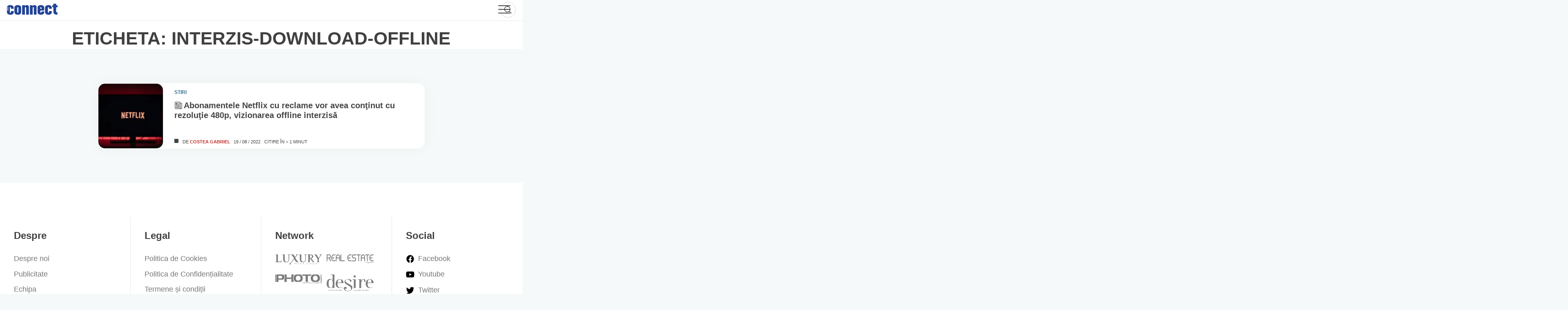

--- FILE ---
content_type: text/html; charset=UTF-8
request_url: https://www.connect.ro/tag/interzis-download-offline/
body_size: 127607
content:
<!-- This page is cached by the Hummingbird Performance plugin v3.19.0 - https://wordpress.org/plugins/hummingbird-performance/. --><!doctype html>
<html lang="ro-RO">
<head>
	<meta charset="UTF-8">
	<meta name="viewport" content="width=device-width">
	<link rel="dns-prefetch" href="//ajax.googleapis.com">
	<link rel="dns-prefetch" href="//www.googletagmanager.com">
	<link rel="dns-prefetch" href="//fonts.googleapis.com">
	<link rel="dns-prefetch" href="//fonts.gstatic.com">
	<link rel="dns-prefetch" href="//apis.google.com">
	<link rel="dns-prefetch" href="//google-analytics.com">
	<link rel="dns-prefetch" href="//www.google-analytics.com">
	<link rel="dns-prefetch" href="//ssl.google-analytics.com">
	<link rel="dns-prefetch" href="//youtube.com">
	<link rel="dns-prefetch" href="//api.pinterest.com">
	<link rel="dns-prefetch" href="//connect.facebook.net">
	<link rel="dns-prefetch" href="//platform.twitter.com">
	<link rel="dns-prefetch" href="//syndication.twitter.com">
	<link rel="dns-prefetch" href="//platform.instagram.com">
	<link rel="dns-prefetch" href="//platform.linkedin.com">
	<link rel="dns-prefetch" href="//www.googletagservices.com">
	<link rel="dns-prefetch" href="//adservice.google.com">
	<link rel="dns-prefetch" href="//pagead2.googlesyndication.com">
	<link rel="dns-prefetch" href="//tpc.googlesyndication.com">
	<link rel="dns-prefetch" href="//ad.doubleclick.net">
	<link rel="dns-prefetch" href="//googleads.g.doubleclick.net">
	<link rel="dns-prefetch" href="//stats.g.doubleclick.net">
	<link rel="dns-prefetch" href="//cm.g.doubleclick.net">
	<link rel="profile" href="https://hb.wpmucdn.com">
	<link rel="preconnect" href="https://fonts.gstatic.com" crossorigin />
	<link rel="preload" as="style" href="https://fonts.googleapis.com/css2?family=Nunito+Sans:wght@300;400;600;700;900&display=swap" />
	<link rel="stylesheet" data-wphbdelayedstyle="https://fonts.googleapis.com/css2?family=Nunito+Sans:wght@300;400;600;700;900&display=swap" media="print" onload="this.media='all'" />
	<noscript><link rel="stylesheet" data-wphbdelayedstyle="https://fonts.googleapis.com/css2?family=Nunito+Sans:wght@300;400;600;700;900&display=swap" /></noscript>

	<meta name='robots' content='index, follow, max-image-preview:large, max-snippet:-1, max-video-preview:-1' />
<!--[if lt IE 9]><script type="wphb-delay-type">var rfbwp_ie_8 = true;</script><![endif]-->
	<!-- This site is optimized with the Yoast SEO plugin v26.8 - https://yoast.com/product/yoast-seo-wordpress/ -->
	<title>interzis download offline Archives - connect România</title><style id="wphb-used-css-post_tag">:root{}@media (min-resolution:192dpi){:root{}}.wp-element-button{cursor:pointer}:root{--wp--preset--font-size--normal:16px;--wp--preset--font-size--huge:42px}:root .has-very-light-gray-background-color{background-color:#eee}:root .has-very-dark-gray-background-color{background-color:#313131}:root .has-very-light-gray-color{color:#eee}:root .has-very-dark-gray-color{color:#313131}:root .has-vivid-green-cyan-to-vivid-cyan-blue-gradient-background{background:linear-gradient(135deg,#00d084,#0693e3)}:root .has-purple-crush-gradient-background{background:linear-gradient(135deg,#34e2e4,#4721fb 50%,#ab1dfe)}:root .has-hazy-dawn-gradient-background{background:linear-gradient(135deg,#faaca8,#dad0ec)}:root .has-subdued-olive-gradient-background{background:linear-gradient(135deg,#fafae1,#67a671)}:root .has-atomic-cream-gradient-background{background:linear-gradient(135deg,#fdd79a,#004a59)}:root .has-nightshade-gradient-background{background:linear-gradient(135deg,#330968,#31cdcf)}:root .has-midnight-gradient-background{background:linear-gradient(135deg,#020381,#2874fc)}.has-regular-font-size{font-size:1em}.has-larger-font-size{font-size:2.625em}.has-normal-font-size{font-size:var(--wp--preset--font-size--normal)}.has-huge-font-size{font-size:var(--wp--preset--font-size--huge)}.has-text-align-center{text-align:center}.has-text-align-left{text-align:left}.has-text-align-right{text-align:right}#end-resizable-editor-section{display:none}.aligncenter{clear:both}.items-justified-left{justify-content:flex-start}.items-justified-center{justify-content:center}.items-justified-right{justify-content:flex-end}.items-justified-space-between{justify-content:space-between}.screen-reader-text{clip:rect(1px,1px,1px,1px);word-wrap:normal!important;border:0;-webkit-clip-path:inset(50%);clip-path:inset(50%);height:1px;margin:-1px;overflow:hidden;padding:0;position:absolute;width:1px}.screen-reader-text:focus{clip:auto!important;background-color:#ddd;-webkit-clip-path:none;clip-path:none;color:#444;display:block;font-size:1em;height:auto;left:5px;line-height:normal;padding:15px 23px 14px;text-decoration:none;top:5px;width:auto;z-index:100000}html :where(.has-border-color){border-style:solid}html :where([style*=border-top-color]){border-top-style:solid}html :where([style*=border-right-color]){border-right-style:solid}html :where([style*=border-bottom-color]){border-bottom-style:solid}html :where([style*=border-left-color]){border-left-style:solid}html :where([style*=border-width]){border-style:solid}html :where([style*=border-top-width]){border-top-style:solid}html :where([style*=border-right-width]){border-right-style:solid}html :where([style*=border-bottom-width]){border-bottom-style:solid}html :where([style*=border-left-width]){border-left-style:solid}html :where(img[class*=wp-image-]){height:auto;max-width:100%}html :where(.is-position-sticky){}@media screen and (max-width:600px){html :where(.is-position-sticky){}}/*! This file is auto-generated */.wp-block-button__link{color:#fff;background-color:#32373c;border-radius:9999px;box-shadow:none;text-decoration:none;padding:calc(.667em + 2px) calc(1.333em + 2px);font-size:1.125em}.wp-block-file__button{background:#32373c;color:#fff;text-decoration:none}:root{--primary-color:#444;--light-grey:#767676;--lightest-grey:#e6e7e8;--news-color:#39718f;--news-light-color:#5bb5e433;--news-color-hover:#4088af;--video-color:#c42c2c;--video-light-color:#ff59001f;--video-color-hover:#bb4100;--recenzii-color:#007535;--recenzii-light-color:#009a4533;--recenzii-color-hover:#017033;--interviu-color:#1d3888;--interviu-light-color:#1d388833;--interviu-color-hover:#3d5fc4}html{-webkit-text-size-adjust:100%;line-height:1.15}body{margin:0}main{display:block}h1{margin:.67em 0;font-size:2em}a{background-color:#0000}b{font-weight:bolder}img{border-style:none}button,input{margin:0;font-family:inherit;font-size:100%;line-height:1.15}button,input{overflow:visible}button{text-transform:none}[type=button],[type=reset],button{-webkit-appearance:button}[type=button]::-moz-focus-inner,[type=reset]::-moz-focus-inner,button::-moz-focus-inner{border-style:none;padding:0}[type=button]:-moz-focusring,[type=reset]:-moz-focusring,button:-moz-focusring{outline:1px dotted buttontext}::-webkit-file-upload-button{-webkit-appearance:button;font:inherit}[hidden]{display:none}*,:after,:before{-webkit-box-sizing:inherit;box-sizing:inherit}html{-webkit-box-sizing:border-box;box-sizing:border-box}body,button,input{color:#404040;font-family:Nunito Sans,-apple-system,BlinkMacSystemFont,Segoe UI,Roboto,Oxygen-Sans,Ubuntu,Cantarell,Helvetica Neue,sans-serif;font-size:1rem;line-height:1.5}p{margin-bottom:1.5em}i{font-style:italic}var{font-family:monaco,consolas,Andale Mono,DejaVu Sans Mono,monospace}mark{background:#fff9c0;text-decoration:none}body{background:#f5f9fa}body,html{font-size:1.05rem;line-height:1.2}@media only screen and (width >= 54rem){body,html{font-size:1rem;line-height:initial}}ul{margin:0 0 1.8rem .5rem;font-weight:300}li>ul{margin-bottom:0;margin-left:.5rem}object{max-width:100%}img{max-width:100%;height:auto}figure{margin:1em 0}a{color:var(--primary-color)}a:active,a:focus,a:hover{color:var(--light-grey)}a:focus{outline:thin dotted}a:active,a:hover{outline:0}button,input[type=button],input[type=reset]{color:#000c;background:#e6e6e6;border:1px solid #ccc;border-bottom-color:#bbb;border-radius:3px;padding:.6em 1em .4em;line-height:1}button:hover,input[type=button]:hover,input[type=reset]:hover{border-color:#ccc #bbb #aaa}button:active,button:focus,input[type=button]:active,input[type=button]:focus,input[type=reset]:active,input[type=reset]:focus{border-color:#aaa #bbb #bbb}input[type=color],input[type=datetime],input[type=text],input[type=time],input[type=url]{color:#666;border:1px solid #ccc;border-radius:3px;padding:3px}input[type=color]:focus,input[type=datetime]:focus,input[type=text]:focus,input[type=time]:focus,input[type=url]:focus{color:#111}.main-navigation ul{background-color:#fff;align-items:center;margin:0;padding-left:0;list-style:none;display:none}.main-navigation ul li.focus>ul,.main-navigation ul li:hover>ul{left:auto}.main-navigation li{padding:0 18px;position:relative}.main-navigation li.focus>a,.main-navigation li:hover>a{color:var(--video-color)}.main-navigation a{color:var(--primary-color);align-self:center;align-items:center;font-size:.875rem;font-weight:700;line-height:48px;text-decoration:none;display:-webkit-box;display:-ms-flexbox;display:flex}.main-navigation a svg{width:1.1rem;height:1.1rem;margin:0 .5rem 0 0}@media only screen and (width <= 54rem){.main-navigation a{justify-content:center;align-items:center;min-width:100%;height:100%;padding:.8em 0;font-size:1.3rem}.main-navigation a svg{width:1.3rem;height:1.3rem}}.menu-toggle{-webkit-font-smoothing:antialiased;color:#fff;text-indent:-9000px;cursor:pointer;background:0 0;border:0;outline:0;width:30px;height:26px;padding:0;line-height:0;display:grid;position:absolute;top:13px;right:30px}.menu-toggle div{background:var(--primary-color);z-index:1;-webkit-transform-origin:2px 0;transform-origin:2px 0;border-radius:2px;width:30px;height:2px;margin-bottom:6px;-webkit-transition:transform .5s cubic-bezier(.77, .2, .05, 1),background .5s cubic-bezier(.77, .2, .05, 1),opacity .55s,-webkit-transform .5s cubic-bezier(.77, .2, .05, 1);transition:transform .5s cubic-bezier(.77, .2, .05, 1),background .5s cubic-bezier(.77, .2, .05, 1),opacity .55s,-webkit-transform .5s cubic-bezier(.77, .2, .05, 1);display:block;position:relative}.menu-toggle:before{content:" ";background:var(--primary-color);-webkit-transform-origin:0 0;transform-origin:0 0;border-radius:2px;width:30px;height:2px;margin-bottom:6px;-webkit-transition:transform .5s cubic-bezier(.77, .2, .05, 1),background .5s cubic-bezier(.77, .2, .05, 1),opacity .55s,-webkit-transform .5s cubic-bezier(.77, .2, .05, 1);transition:transform .5s cubic-bezier(.77, .2, .05, 1),background .5s cubic-bezier(.77, .2, .05, 1),opacity .55s,-webkit-transform .5s cubic-bezier(.77, .2, .05, 1);display:block;position:relative}.menu-toggle:after{content:" ";background:var(--primary-color);-webkit-transform-origin:0 100%;transform-origin:0 100%;border-radius:2px;width:30px;height:2px;margin-bottom:6px;-webkit-transition:transform .5s cubic-bezier(.77, .2, .05, 1),background .5s cubic-bezier(.77, .2, .05, 1),opacity .55s,-webkit-transform .5s cubic-bezier(.77, .2, .05, 1);transition:transform .5s cubic-bezier(.77, .2, .05, 1),background .5s cubic-bezier(.77, .2, .05, 1),opacity .55s,-webkit-transform .5s cubic-bezier(.77, .2, .05, 1);display:block;position:relative}.menu-toggle[aria-expanded=true] div{opacity:0;-webkit-transform:rotate(0) scale(.2);transform:rotate(0) scale(.2)}.menu-toggle[aria-expanded=true]:before{opacity:1;-webkit-transform:rotate(45deg) translate(-2px,-2px);transform:rotate(45deg) translate(-2px,-2px)}.menu-toggle[aria-expanded=true]:after{-webkit-transform:rotate(-45deg) translate(0);transform:rotate(-45deg) translate(0)}@media only screen and (width >= 54rem){.main-navigation{-webkit-box-ordinal-group:3;-ms-flex-order:2;order:2}.menu-toggle{display:none}.main-navigation ul{display:-webkit-box;display:-ms-flexbox;display:flex}}.page{margin:0 0 1.5em}.c-wrapper{max-width:1180px;margin:0 auto}.c-container-wrap{max-width:80ch;margin:5rem auto}@media only screen and (width <= 54rem){.c-container-wrap{padding:0 1rem}}.c-container-wrap .alignfull{float:none;width:100%;max-width:100%;margin:0;padding:2rem 0}.c-container-wrap p{margin:0 0 1.4rem;font-size:1rem;line-height:1.5}@media only screen and (width >= 54rem){.c-container-wrap p{font-size:1.13rem}}.c-container-wrap figure{position:relative}.c-container-wrap .lfeatured-author{color:var(--video-color);text-decoration:none;-webkit-transition:color .2s ease-in-out;transition:color .2s ease-in-out}.c-container-wrap .lfeatured-author:focus,.c-container-wrap .lfeatured-author:hover{color:#922}.c-container-wrap .alignfull a{border:none;display:-webkit-box;display:-ms-flexbox;display:flex}.archive-default{max-width:100%}.archive-default .page-header{border-top:1px solid var(--lightest-grey);background-color:#fff}.archive-default .page-header .ch-head{text-align:center;margin:0;padding:1rem 0 0}.archive-default .page-header .ch-head+div{padding:.5rem 0 1rem}.pagination{text-align:center;width:100%;margin:4rem auto 3rem}@media only screen and (width <= 40rem){.pagination{margin:2rem auto}}.author .page-header{padding-bottom:1rem}.screen-reader-text{clip:rect(1px,1px,1px,1px);-webkit-clip-path:inset(50%);clip-path:inset(50%);border:0;width:1px;height:1px;margin:-1px;padding:0;overflow:hidden;word-wrap:normal!important;position:absolute!important}.screen-reader-text:focus{-webkit-clip-path:none;clip-path:none;color:#21759b;z-index:100000;background-color:#f1f1f1;border-radius:3px;width:auto;height:auto;padding:15px 23px 14px;font-size:.875rem;font-weight:700;line-height:normal;text-decoration:none;display:block;top:5px;left:5px;-webkit-box-shadow:0 0 2px 2px #0009;box-shadow:0 0 2px 2px #0009;clip:auto!important}.alignleft{float:left;margin-bottom:1.5em;margin-right:1.5em}.alignright{float:right;margin-bottom:1.5em;margin-left:1.5em}.aligncenter{clear:both;margin-bottom:1.5em;margin-left:auto;margin-right:auto;display:block}.cats,.info .by{position:relative}.cats:after,.info .by:after{content:" ";background-color:var(--primary-color);width:10px;height:10px;display:block;position:absolute;bottom:5px;right:10px}.cats .stiri,.info .by .stiri{color:var(--news-color);background-color:var(--news-light-color)}.cats .stiri:hover,.info .by .stiri:hover{color:var(--news-color-hover)}.cats .video,.info .by .video{color:var(--video-color);background-color:var(--video-light-color)}.cats .video:hover,.info .by .video:hover{color:var(--video-color-hover)}.cats .teste,.info .by .teste{color:var(--recenzii-color);background-color:var(--recenzii-light-color)}.cats .teste:hover,.info .by .teste:hover{color:var(--recenzii-color-hover)}.cats.teste-dot:after,.info .by.teste-dot:after{background-color:var(--recenzii-color)}.cats .interviuri,.info .by .interviuri{color:var(--interviu-color);background-color:var(--interviu-light-color)}.cats .interviuri:hover,.info .by .interviuri:hover{color:var(--interviu-color-hover)}#scrollUp{color:#fff;text-align:center;background-color:var(--news-color);-ms-box-shadow:0 5px 20px #0003;-o-box-shadow:0 5px 20px #0003;-webkit-opacity:.8;-khtml-opacity:.8;-moz-opacity:.8;-ms-opacity:.8;-o-opacity:.8;opacity:.8;border:1px solid #0000001a;border-radius:1rem;width:60px;height:60px;padding:15px;font-size:18px;-webkit-transition:all .3s cubic-bezier(.77, .2, .05, 1.2);transition:all .3s cubic-bezier(.77, .2, .05, 1.2);bottom:20px;right:20px;-webkit-box-shadow:0 5px 20px #0003;box-shadow:0 5px 20px #0003}#scrollUp svg{width:1.3rem}#scrollUp:focus,#scrollUp:hover{-webkit-opacity:1;-khtml-opacity:1;-moz-opacity:1;-ms-opacity:1;-o-opacity:1;opacity:1}.site-header{z-index:999;background-color:#fff;height:3rem;padding:0 1rem;line-height:3rem;position:relative}.site-header .con-header{justify-content:space-between;max-width:1380px;height:48px;margin:0 auto;display:-webkit-box;display:-ms-flexbox;display:flex}.site-header .con-header__logo{z-index:100;-webkit-box-ordinal-group:2;-webkit-box-flex:0;-ms-flex-order:1;-ms-flex:0 0 124px;flex:0 0 124px;order:1;width:124px;height:auto}.site-header .con-header__logo .full-site-logo{width:100%;padding-top:9px;display:block}.site-header .con-header__logo h1{margin:0;font-size:0;line-height:0}.site-header .con-header__logo svg{display:block}.site-header .main-navigation{-webkit-box-ordinal-group:4;-webkit-box-flex:1;-ms-flex-order:3;-ms-flex:1 0 auto;flex:1 0 auto;order:3;width:64px;padding:0 0 0 30px;display:-webkit-box;display:-ms-flexbox;display:flex}.site-header .main-navigation>div{-webkit-font-smoothing:antialiased;width:100%;height:calc(100vh - 48px);margin-top:48px;-webkit-transition:all .8s cubic-bezier(.77, .2, .05, 1.2);transition:all .8s cubic-bezier(.77, .2, .05, 1.2);position:absolute;top:0;right:-100%;-webkit-transform:translate(100%);transform:translate(100%)}.site-header .main-navigation>div ul{-webkit-box-orient:vertical;-webkit-box-direction:normal;-ms-flex-direction:column;flex-direction:column;height:100%;display:-webkit-box;display:-ms-flexbox;display:flex}.site-header .main-navigation>div ul li{width:100%}@media only screen and (width >= 54rem){.site-header .main-navigation{width:auto;-webkit-transform:none;transform:none}.site-header .main-navigation>div{height:auto;margin-top:0;-webkit-transition:none;transition:none;position:relative;left:0;right:auto;-webkit-transform:none;transform:none}.site-header .main-navigation>div ul{-webkit-box-pack:left;-ms-flex-pack:left;-webkit-box-orient:horizontal;-webkit-box-direction:normal;-ms-flex-direction:row;flex-direction:row;justify-content:left;height:100%}}.site-header .search_icn{z-index:5;--size:38px;-webkit-box-ordinal-group:4;-webkit-box-flex:1;-ms-flex-order:3;-ms-flex:25%;flex:25%;order:3;justify-content:flex-end;align-self:center;width:100%;display:-webkit-box;display:-ms-flexbox;display:flex;position:relative}@media only screen and (width <= 54rem){.site-header .search_icn{-webkit-box-ordinal-group:3;-webkit-box-flex:1;-ms-flex-order:2;-ms-flex:70%;flex:70%;order:2;margin:0 0 0 10px}}.site-header .search_icn form{height:var(--size);width:var(--size);-webkit-box-align:right;-ms-flex-align:right;align-items:right;border:1px solid #93939366;border-radius:50rem;padding:5px;line-height:1rem;-webkit-transition:width .45s cubic-bezier(.18, .89, .32, 1.28);transition:width .45s cubic-bezier(.18, .89, .32, 1.28);display:-webkit-box;display:-ms-flexbox;display:flex;overflow:hidden}.site-header .search_icn input{cursor:pointer;opacity:0;z-index:2;background-color:#0000;border:0;-webkit-box-flex:1;-ms-flex-positive:1;flex-grow:1;align-self:center;width:100%;padding:0 0 0 20px;line-height:40px;-webkit-transition:all .45s cubic-bezier(.18, .89, .32, 1.28);transition:all .45s cubic-bezier(.18, .89, .32, 1.28);position:absolute;top:0;bottom:0;left:0}.site-header .search_icn input:focus{outline:0}.site-header .search_icn button{width:calc(var(--size) - 10px);height:calc(var(--size) - 10px);background-color:#0000;border:0;border-radius:50%;align-self:center;margin-left:auto;padding:0;line-height:20px;-webkit-transition:background .2s ease-out;transition:background .2s ease-out;position:relative}.site-header .search_icn button svg{width:22px;height:22px;margin-top:3px}.site-header .search_icn form:focus-within{width:100%}.site-header .search_icn form:focus-within input{opacity:1;z-index:-1;cursor:initial;width:calc(100% - var(--size))}.site-header .search_icn form:focus-within button{z-index:2;cursor:pointer;-webkit-transition:transform .5s ease-out,-webkit-transform .5s ease-out;transition:transform .5s ease-out,-webkit-transform .5s ease-out;-webkit-box-shadow:0 0 10px #00000040;box-shadow:0 0 10px #00000040}.site-header .search_icn form:focus-within button:focus,.site-header .search_icn form:focus-within button:hover{outline:0;-webkit-box-shadow:0 0 10px #00000059;box-shadow:0 0 10px #00000059}@media only screen and (width <= 54rem){.site{overflow:hidden}}.site-main .slide__img{display:block;position:relative}.site-main picture{font-size:0;display:block;position:relative}.site-main picture img{background-color:var(--news-light-color);border:1px solid #e6e7e8;border-radius:1rem;width:100%}.site-main h2{-webkit-line-clamp:2;-webkit-box-orient:vertical;margin:10px 0 auto;padding:0;font-size:1rem;line-height:1.4rem;display:-webkit-box;overflow:hidden}.site-main h2 a{color:var(--primary-color);-webkit-font-smoothing:antialiased;-moz-osx-font-smoothing:grayscale;font-weight:900;text-decoration:none}.site-main a:hover{color:var(--video-color)}.cats{padding:20px 0 0}.cats a{text-transform:uppercase;color:var(--primary-color);background-color:#00000026;border-radius:1rem;margin-right:1rem;padding:3px 10px;font-size:.625rem;font-weight:700;text-decoration:none;display:inline-block}.cats a:hover{color:#00000080}.content{-ms-flex-wrap:wrap;flex-wrap:wrap;justify-content:space-between;max-width:1380px;margin:0 auto;padding:0 1rem;display:-webkit-box;display:-ms-flexbox;display:flex}@media only screen and (width >= 1380px){.content{padding:0}}.info{-ms-flex-wrap:wrap;flex-wrap:wrap;justify-content:flex-start;padding:0 1rem 1rem;font-size:.65rem;display:-webkit-box;display:-ms-flexbox;display:flex}@media only screen and (width >= 22rem){.info{-ms-flex-wrap:nowrap;flex-wrap:nowrap}}@media only screen and (width >= 30rem){.info{padding:0 2rem 1rem;font-size:.75rem}}.info .by{text-transform:uppercase;padding-left:20px}.info .by:after{bottom:4px;left:0;right:auto}.info .by a{font-weight:700;text-decoration:none}.info .span-reading-time,.info time{text-transform:uppercase;margin-left:.5rem;text-decoration:none}@media only screen and (width >= 30rem){.info .span-reading-time,.info time{margin-left:2rem}}.smal-art{-ms-box-shadow:0 0 35px #0000000a;-o-box-shadow:0 0 35px #0000000a;background-color:#fff;border-radius:1rem;-ms-flex-wrap:nowrap;flex-wrap:nowrap;margin-bottom:1rem;padding:0;display:-webkit-box;display:-ms-flexbox;display:flex;-webkit-box-shadow:0 0 35px #0000000a;box-shadow:0 0 35px #0000000a}@media only screen and (width >= 40rem){.smal-art{margin-bottom:2rem;padding:10px}}.smal-art .slide__img{-webkit-box-flex:0;-ms-flex:0 0 160px;flex:0 0 160px;width:160px;max-width:160px;height:160px;margin-right:1.6rem;display:block;overflow:hidden}@media only screen and (width <= 40rem){.smal-art .slide__img{-webkit-box-flex:0;-ms-flex:0 0 130px;flex:0 0 130px;width:130px;max-width:130px;height:130px;margin-left:-.5rem;margin-right:1rem}}@media only screen and (width <= 30rem){.smal-art .slide__img{-webkit-box-flex:0;-ms-flex:0 0 100px;flex:0 0 100px;width:100px;max-width:100px;height:100px;margin-right:.5rem}}.smal-art .slide__img picture{display:inline}.smal-art .slide__img img{-o-object-fit:cover;object-fit:cover;height:100%}.smal-art .c-entry--content{-webkit-box-orient:vertical;-webkit-box-direction:normal;-webkit-box-flex:1;-ms-flex-direction:column;flex-direction:column;-ms-flex:calc(100% - 176px);flex:calc(100% - 176px);padding-top:10px;padding-right:1rem;display:-webkit-box;display:-ms-flexbox;display:flex}@media only screen and (width <= 30rem){.smal-art .c-entry--content{padding:0}}.smal-art .c-entry--content h2{-webkit-line-clamp:initial;font-size:1.2rem;line-height:1.2}@media only screen and (width <= 40rem){.smal-art .c-entry--content h2{margin:0 0 .5rem;font-size:.8rem;line-height:1.2}}.smal-art .c-entry--content h2 .icn-sm-art{padding:0 3px 0 0;position:relative;bottom:-3px}.smal-art .c-entry--content h2 .icn-sm-art svg{width:1.2rem;height:1.2rem}.smal-art .c-entry--content h2 a:hover{-webkit-box-shadow:none;box-shadow:none}.smal-art .c-entry--content .cats{padding:0}.smal-art .c-entry--content .cats a{background-color:#0000;padding:0 1rem 0 0;font-size:.7rem;font-weight:900}.smal-art .c-entry--content .cats:after{content:none}.smal-art .c-entry--content .info{padding:0 0 10px}@media only screen and (width <= 30rem){.smal-art .c-entry--content .info{padding:5px 0 0}.smal-art .c-entry--content .info *{margin-left:0;font-size:.6rem}.smal-art .c-entry--content .info .by{margin-right:.4rem}.smal-art .c-entry--content .info .span-reading-time{display:none}}.cn-404{max-width:60rem;margin:0 auto}.error-404{text-transform:uppercase;margin:0;padding:0;font-size:2.6rem;font-weight:900}.ft-wrap{background-color:#fff;padding:5rem 0}.footer-reg{-webkit-box-orient:horizontal;-webkit-box-direction:normal;-ms-flex-flow:wrap;flex-flow:wrap;justify-content:space-around;max-width:1380px;margin:0 auto;display:-webkit-box;display:-ms-flexbox;display:flex}.footer-reg h4{font-size:1.4rem}.footer-reg ul{margin:0;padding:0;list-style:none}.footer-reg li{padding-bottom:1rem}.footer-reg a{color:var(--light-grey);text-decoration:none}.footer-reg a:hover{color:var(--primary-color)}.footer-reg>div{border-right:1px solid var(--lightest-grey);-webkit-box-flex:1;-ms-flex:25%;flex:25%;padding:0 2rem}@media only screen and (width <= 54rem){.footer-reg>div{border-bottom:1px solid var(--lightest-grey);-webkit-box-flex:1;-ms-flex:50%;flex:50%;padding:0 3rem}}@media only screen and (width <= 30rem){.footer-reg>div{-webkit-box-flex:1;-ms-flex:100%;flex:100%}}.footer-reg>div:last-child{border:none}@media only screen and (width <= 40rem){.footer-reg>div:last-child{border-bottom:1px solid var(--lightest-grey)}}.footer-reg__network ul{-webkit-box-orient:horizontal;-webkit-box-direction:normal;-ms-flex-flow:wrap;flex-flow:wrap;display:-webkit-box;display:-ms-flexbox;display:flex}.footer-reg__network li{-webkit-opacity:.7;-khtml-opacity:.7;-moz-opacity:.7;-ms-opacity:.7;-o-opacity:.7;opacity:.7;-webkit-box-flex:1;-ms-flex:50%;flex:50%;min-width:50%;padding:0 .6rem 1.2rem 0}.footer-reg__network li:hover{-webkit-opacity:1;-khtml-opacity:1;-moz-opacity:1;-ms-opacity:1;-o-opacity:1;opacity:1;cursor:pointer}.footer-reg__social li a{align-content:center;display:-webkit-box;display:-ms-flexbox;display:flex}.footer-reg__social li a svg{width:1.3rem;height:1.3rem;margin-right:.5rem}.footer-reg__social li a.sc-fb:hover svg{fill:#2d88ff}.footer-reg__social li a.sc-twit:hover svg{fill:#2caae1}.footer-reg__social li a.sc-insta:hover svg{fill:#c32aa3}.footer-reg__social li a.sc-rss:hover svg{fill:#f4801f}.footer-reg__social li a.sc-yt:hover svg{fill:red}footer .site-info{text-align:center;color:var(--primary-color);padding:10px;font-size:.85rem}.g{margin:0;padding:0;overflow:hidden;line-height:1;zoom:1}.g img{height:auto}.g-col{position:relative;float:left}.g-col:first-child{margin-left:0}.g-col:last-child{margin-right:0}.g-1{margin:0 auto}.g-2{width:auto;margin:0 auto}.b-2{margin:0}.g-3{min-width:0;max-width:300px;margin:0 auto}.b-3{margin:0}.g-4{margin:0 auto}.g-5{width:auto;margin:0 auto}.b-5{margin:0}.g-9{margin:0 auto}@media only screen and (max-width:480px){.g-col,.g-dyn,.g-single{width:100%;margin-left:0;margin-right:0}}.adrotate_widgets,.ajdg_bnnrwidgets,.ajdg_grpwidgets{overflow:hidden;padding:0}.no-js img.lazyload{display:none}figure.wp-block-image img.lazyloading{min-width:150px}.lazyload{opacity:0}.lazyloading{border:0!important;opacity:1;background:#f3f3f3 url('https://www.connect.ro/wp-content/plugins/wp-smush-pro/app/assets/images/smush-placeholder.png') no-repeat center!important;background-size:16px auto!important;min-width:16px}.lazyload,.lazyloading{--smush-placeholder-width:100px;--smush-placeholder-aspect-ratio:1/1;width:var(--smush-placeholder-width)!important;aspect-ratio:var(--smush-placeholder-aspect-ratio)!important}body{--wp--preset--color--black:#000000;--wp--preset--color--cyan-bluish-gray:#abb8c3;--wp--preset--color--white:#ffffff;--wp--preset--color--pale-pink:#f78da7;--wp--preset--color--vivid-red:#cf2e2e;--wp--preset--color--luminous-vivid-orange:#ff6900;--wp--preset--color--luminous-vivid-amber:#fcb900;--wp--preset--color--light-green-cyan:#7bdcb5;--wp--preset--color--vivid-green-cyan:#00d084;--wp--preset--color--pale-cyan-blue:#8ed1fc;--wp--preset--color--vivid-cyan-blue:#0693e3;--wp--preset--color--vivid-purple:#9b51e0;--wp--preset--gradient--vivid-cyan-blue-to-vivid-purple:linear-gradient(135deg,rgba(6,147,227,1) 0%,rgb(155,81,224) 100%);--wp--preset--gradient--light-green-cyan-to-vivid-green-cyan:linear-gradient(135deg,rgb(122,220,180) 0%,rgb(0,208,130) 100%);--wp--preset--gradient--luminous-vivid-amber-to-luminous-vivid-orange:linear-gradient(135deg,rgba(252,185,0,1) 0%,rgba(255,105,0,1) 100%);--wp--preset--gradient--luminous-vivid-orange-to-vivid-red:linear-gradient(135deg,rgba(255,105,0,1) 0%,rgb(207,46,46) 100%);--wp--preset--gradient--very-light-gray-to-cyan-bluish-gray:linear-gradient(135deg,rgb(238,238,238) 0%,rgb(169,184,195) 100%);--wp--preset--gradient--cool-to-warm-spectrum:linear-gradient(135deg,rgb(74,234,220) 0%,rgb(151,120,209) 20%,rgb(207,42,186) 40%,rgb(238,44,130) 60%,rgb(251,105,98) 80%,rgb(254,248,76) 100%);--wp--preset--gradient--blush-light-purple:linear-gradient(135deg,rgb(255,206,236) 0%,rgb(152,150,240) 100%);--wp--preset--gradient--blush-bordeaux:linear-gradient(135deg,rgb(254,205,165) 0%,rgb(254,45,45) 50%,rgb(107,0,62) 100%);--wp--preset--gradient--luminous-dusk:linear-gradient(135deg,rgb(255,203,112) 0%,rgb(199,81,192) 50%,rgb(65,88,208) 100%);--wp--preset--gradient--pale-ocean:linear-gradient(135deg,rgb(255,245,203) 0%,rgb(182,227,212) 50%,rgb(51,167,181) 100%);--wp--preset--gradient--electric-grass:linear-gradient(135deg,rgb(202,248,128) 0%,rgb(113,206,126) 100%);--wp--preset--gradient--midnight:linear-gradient(135deg,rgb(2,3,129) 0%,rgb(40,116,252) 100%);--wp--preset--font-size--small:13px;--wp--preset--font-size--medium:20px;--wp--preset--font-size--large:36px;--wp--preset--font-size--x-large:42px}body .is-layout-flow>.alignleft{float:left;margin-inline-start:0;margin-inline-end:2em}body .is-layout-flow>.alignright{float:right;margin-inline-start:2em;margin-inline-end:0}body .is-layout-flow>.aligncenter{margin-left:auto!important;margin-right:auto!important}body .is-layout-constrained>.alignleft{float:left;margin-inline-start:0;margin-inline-end:2em}body .is-layout-constrained>.alignright{float:right;margin-inline-start:2em;margin-inline-end:0}body .is-layout-constrained>.aligncenter{margin-left:auto!important;margin-right:auto!important}body .is-layout-constrained>:where(:not(.alignleft):not(.alignright):not(.alignfull)){max-width:var(--wp--style--global--content-size);margin-left:auto!important;margin-right:auto!important}body .is-layout-constrained>.alignwide{max-width:var(--wp--style--global--wide-size)}body .is-layout-flex{display:flex}body .is-layout-flex{flex-wrap:wrap;align-items:center}body .is-layout-flex>*{margin:0}body .is-layout-grid{display:grid}body .is-layout-grid>*{margin:0}.has-black-color{color:var(--wp--preset--color--black)!important}.has-cyan-bluish-gray-color{color:var(--wp--preset--color--cyan-bluish-gray)!important}.has-white-color{color:var(--wp--preset--color--white)!important}.has-pale-pink-color{color:var(--wp--preset--color--pale-pink)!important}.has-vivid-red-color{color:var(--wp--preset--color--vivid-red)!important}.has-luminous-vivid-orange-color{color:var(--wp--preset--color--luminous-vivid-orange)!important}.has-luminous-vivid-amber-color{color:var(--wp--preset--color--luminous-vivid-amber)!important}.has-light-green-cyan-color{color:var(--wp--preset--color--light-green-cyan)!important}.has-vivid-green-cyan-color{color:var(--wp--preset--color--vivid-green-cyan)!important}.has-pale-cyan-blue-color{color:var(--wp--preset--color--pale-cyan-blue)!important}.has-vivid-cyan-blue-color{color:var(--wp--preset--color--vivid-cyan-blue)!important}.has-vivid-purple-color{color:var(--wp--preset--color--vivid-purple)!important}.has-black-background-color{background-color:var(--wp--preset--color--black)!important}.has-cyan-bluish-gray-background-color{background-color:var(--wp--preset--color--cyan-bluish-gray)!important}.has-white-background-color{background-color:var(--wp--preset--color--white)!important}.has-pale-pink-background-color{background-color:var(--wp--preset--color--pale-pink)!important}.has-vivid-red-background-color{background-color:var(--wp--preset--color--vivid-red)!important}.has-luminous-vivid-orange-background-color{background-color:var(--wp--preset--color--luminous-vivid-orange)!important}.has-luminous-vivid-amber-background-color{background-color:var(--wp--preset--color--luminous-vivid-amber)!important}.has-light-green-cyan-background-color{background-color:var(--wp--preset--color--light-green-cyan)!important}.has-vivid-green-cyan-background-color{background-color:var(--wp--preset--color--vivid-green-cyan)!important}.has-pale-cyan-blue-background-color{background-color:var(--wp--preset--color--pale-cyan-blue)!important}.has-vivid-cyan-blue-background-color{background-color:var(--wp--preset--color--vivid-cyan-blue)!important}.has-vivid-purple-background-color{background-color:var(--wp--preset--color--vivid-purple)!important}.has-black-border-color{border-color:var(--wp--preset--color--black)!important}.has-cyan-bluish-gray-border-color{border-color:var(--wp--preset--color--cyan-bluish-gray)!important}.has-white-border-color{border-color:var(--wp--preset--color--white)!important}.has-pale-pink-border-color{border-color:var(--wp--preset--color--pale-pink)!important}.has-vivid-red-border-color{border-color:var(--wp--preset--color--vivid-red)!important}.has-luminous-vivid-orange-border-color{border-color:var(--wp--preset--color--luminous-vivid-orange)!important}.has-luminous-vivid-amber-border-color{border-color:var(--wp--preset--color--luminous-vivid-amber)!important}.has-light-green-cyan-border-color{border-color:var(--wp--preset--color--light-green-cyan)!important}.has-vivid-green-cyan-border-color{border-color:var(--wp--preset--color--vivid-green-cyan)!important}.has-pale-cyan-blue-border-color{border-color:var(--wp--preset--color--pale-cyan-blue)!important}.has-vivid-cyan-blue-border-color{border-color:var(--wp--preset--color--vivid-cyan-blue)!important}.has-vivid-purple-border-color{border-color:var(--wp--preset--color--vivid-purple)!important}.has-vivid-cyan-blue-to-vivid-purple-gradient-background{background:var(--wp--preset--gradient--vivid-cyan-blue-to-vivid-purple)!important}.has-light-green-cyan-to-vivid-green-cyan-gradient-background{background:var(--wp--preset--gradient--light-green-cyan-to-vivid-green-cyan)!important}.has-luminous-vivid-amber-to-luminous-vivid-orange-gradient-background{background:var(--wp--preset--gradient--luminous-vivid-amber-to-luminous-vivid-orange)!important}.has-luminous-vivid-orange-to-vivid-red-gradient-background{background:var(--wp--preset--gradient--luminous-vivid-orange-to-vivid-red)!important}.has-very-light-gray-to-cyan-bluish-gray-gradient-background{background:var(--wp--preset--gradient--very-light-gray-to-cyan-bluish-gray)!important}.has-cool-to-warm-spectrum-gradient-background{background:var(--wp--preset--gradient--cool-to-warm-spectrum)!important}.has-blush-light-purple-gradient-background{background:var(--wp--preset--gradient--blush-light-purple)!important}.has-blush-bordeaux-gradient-background{background:var(--wp--preset--gradient--blush-bordeaux)!important}.has-luminous-dusk-gradient-background{background:var(--wp--preset--gradient--luminous-dusk)!important}.has-pale-ocean-gradient-background{background:var(--wp--preset--gradient--pale-ocean)!important}.has-electric-grass-gradient-background{background:var(--wp--preset--gradient--electric-grass)!important}.has-midnight-gradient-background{background:var(--wp--preset--gradient--midnight)!important}.has-small-font-size{font-size:var(--wp--preset--font-size--small)!important}.has-medium-font-size{font-size:var(--wp--preset--font-size--medium)!important}.has-large-font-size{font-size:var(--wp--preset--font-size--large)!important}.has-x-large-font-size{font-size:var(--wp--preset--font-size--x-large)!important}</style>
	<link rel="canonical" href="https://www.connect.ro/tag/interzis-download-offline/" />
	<meta property="og:locale" content="ro_RO" />
	<meta property="og:type" content="article" />
	<meta property="og:title" content="interzis download offline Archives - connect România" />
	<meta property="og:url" content="https://www.connect.ro/tag/interzis-download-offline/" />
	<meta property="og:site_name" content="connect România" />
	<meta name="twitter:card" content="summary_large_image" />
	<meta name="twitter:site" content="@connectro" />
	<script type="application/ld+json" class="yoast-schema-graph">{"@context":"https://schema.org","@graph":[{"@type":"CollectionPage","@id":"https://www.connect.ro/tag/interzis-download-offline/","url":"https://www.connect.ro/tag/interzis-download-offline/","name":"interzis download offline Archives - connect România","isPartOf":{"@id":"https://www.connect.ro/#website"},"primaryImageOfPage":{"@id":"https://www.connect.ro/tag/interzis-download-offline/#primaryimage"},"image":{"@id":"https://www.connect.ro/tag/interzis-download-offline/#primaryimage"},"thumbnailUrl":"https://www.connect.ro/wp-content/uploads/2022/07/netflix-sennheiser-ambeo.jpg","breadcrumb":{"@id":"https://www.connect.ro/tag/interzis-download-offline/#breadcrumb"},"inLanguage":"ro-RO"},{"@type":"ImageObject","inLanguage":"ro-RO","@id":"https://www.connect.ro/tag/interzis-download-offline/#primaryimage","url":"https://www.connect.ro/wp-content/uploads/2022/07/netflix-sennheiser-ambeo.jpg","contentUrl":"https://www.connect.ro/wp-content/uploads/2022/07/netflix-sennheiser-ambeo.jpg","width":1365,"height":779},{"@type":"BreadcrumbList","@id":"https://www.connect.ro/tag/interzis-download-offline/#breadcrumb","itemListElement":[{"@type":"ListItem","position":1,"name":"Home","item":"https://www.connect.ro/"},{"@type":"ListItem","position":2,"name":"interzis download offline"}]},{"@type":"WebSite","@id":"https://www.connect.ro/#website","url":"https://www.connect.ro/","name":"connect România","description":"revista connect - știri din tehnologie, review-uri de smartphone-uri și produse IT&amp;C, interviuri cu oameni din industrie.","publisher":{"@id":"https://www.connect.ro/#organization"},"potentialAction":[{"@type":"SearchAction","target":{"@type":"EntryPoint","urlTemplate":"https://www.connect.ro/?s={search_term_string}"},"query-input":{"@type":"PropertyValueSpecification","valueRequired":true,"valueName":"search_term_string"}}],"inLanguage":"ro-RO"},{"@type":"Organization","@id":"https://www.connect.ro/#organization","name":"connect","url":"https://www.connect.ro/","logo":{"@type":"ImageObject","inLanguage":"ro-RO","@id":"https://www.connect.ro/#/schema/logo/image/","url":"https://www.connect.ro/wp-content/uploads/2024/02/connect-blue.jpg","contentUrl":"https://www.connect.ro/wp-content/uploads/2024/02/connect-blue.jpg","width":1200,"height":289,"caption":"connect"},"image":{"@id":"https://www.connect.ro/#/schema/logo/image/"},"sameAs":["https://www.facebook.com/connectromania","https://x.com/connectro","https://www.instagram.com/connectromania/"]}]}</script>
	<!-- / Yoast SEO plugin. -->


<link rel='dns-prefetch' href='//cdnjs.cloudflare.com' />
<link rel='dns-prefetch' href='//hb.wpmucdn.com' />
<link href='//hb.wpmucdn.com' rel='preconnect' />
<link rel="alternate" type="application/rss+xml" title="connect România &raquo; Flux" href="https://www.connect.ro/feed/" />
<link rel="alternate" type="application/rss+xml" title="connect România &raquo; Flux comentarii" href="https://www.connect.ro/comments/feed/" />
<link rel="alternate" type="application/rss+xml" title="connect România &raquo; Flux etichetă interzis download offline" href="https://www.connect.ro/tag/interzis-download-offline/feed/" />
		<style>
			.lazyload,
			.lazyloading {
				max-width: 100%;
			}
		</style>
		<style id='wp-img-auto-sizes-contain-inline-css'>
img:is([sizes=auto i],[sizes^="auto," i]){contain-intrinsic-size:3000px 1500px}
/*# sourceURL=wp-img-auto-sizes-contain-inline-css */
</style>
<style id='wp-block-library-inline-css'>
:root{--wp-block-synced-color:#7a00df;--wp-block-synced-color--rgb:122,0,223;--wp-bound-block-color:var(--wp-block-synced-color);--wp-editor-canvas-background:#ddd;--wp-admin-theme-color:#007cba;--wp-admin-theme-color--rgb:0,124,186;--wp-admin-theme-color-darker-10:#006ba1;--wp-admin-theme-color-darker-10--rgb:0,107,160.5;--wp-admin-theme-color-darker-20:#005a87;--wp-admin-theme-color-darker-20--rgb:0,90,135;--wp-admin-border-width-focus:2px}@media (min-resolution:192dpi){:root{--wp-admin-border-width-focus:1.5px}}.wp-element-button{cursor:pointer}:root .has-very-light-gray-background-color{background-color:#eee}:root .has-very-dark-gray-background-color{background-color:#313131}:root .has-very-light-gray-color{color:#eee}:root .has-very-dark-gray-color{color:#313131}:root .has-vivid-green-cyan-to-vivid-cyan-blue-gradient-background{background:linear-gradient(135deg,#00d084,#0693e3)}:root .has-purple-crush-gradient-background{background:linear-gradient(135deg,#34e2e4,#4721fb 50%,#ab1dfe)}:root .has-hazy-dawn-gradient-background{background:linear-gradient(135deg,#faaca8,#dad0ec)}:root .has-subdued-olive-gradient-background{background:linear-gradient(135deg,#fafae1,#67a671)}:root .has-atomic-cream-gradient-background{background:linear-gradient(135deg,#fdd79a,#004a59)}:root .has-nightshade-gradient-background{background:linear-gradient(135deg,#330968,#31cdcf)}:root .has-midnight-gradient-background{background:linear-gradient(135deg,#020381,#2874fc)}:root{--wp--preset--font-size--normal:16px;--wp--preset--font-size--huge:42px}.has-regular-font-size{font-size:1em}.has-larger-font-size{font-size:2.625em}.has-normal-font-size{font-size:var(--wp--preset--font-size--normal)}.has-huge-font-size{font-size:var(--wp--preset--font-size--huge)}.has-text-align-center{text-align:center}.has-text-align-left{text-align:left}.has-text-align-right{text-align:right}.has-fit-text{white-space:nowrap!important}#end-resizable-editor-section{display:none}.aligncenter{clear:both}.items-justified-left{justify-content:flex-start}.items-justified-center{justify-content:center}.items-justified-right{justify-content:flex-end}.items-justified-space-between{justify-content:space-between}.screen-reader-text{border:0;clip-path:inset(50%);height:1px;margin:-1px;overflow:hidden;padding:0;position:absolute;width:1px;word-wrap:normal!important}.screen-reader-text:focus{background-color:#ddd;clip-path:none;color:#444;display:block;font-size:1em;height:auto;left:5px;line-height:normal;padding:15px 23px 14px;text-decoration:none;top:5px;width:auto;z-index:100000}html :where(.has-border-color){border-style:solid}html :where([style*=border-top-color]){border-top-style:solid}html :where([style*=border-right-color]){border-right-style:solid}html :where([style*=border-bottom-color]){border-bottom-style:solid}html :where([style*=border-left-color]){border-left-style:solid}html :where([style*=border-width]){border-style:solid}html :where([style*=border-top-width]){border-top-style:solid}html :where([style*=border-right-width]){border-right-style:solid}html :where([style*=border-bottom-width]){border-bottom-style:solid}html :where([style*=border-left-width]){border-left-style:solid}html :where(img[class*=wp-image-]){height:auto;max-width:100%}:where(figure){margin:0 0 1em}html :where(.is-position-sticky){--wp-admin--admin-bar--position-offset:var(--wp-admin--admin-bar--height,0px)}@media screen and (max-width:600px){html :where(.is-position-sticky){--wp-admin--admin-bar--position-offset:0px}}

/*# sourceURL=wp-block-library-inline-css */
</style><style id='global-styles-inline-css'>
:root{--wp--preset--aspect-ratio--square: 1;--wp--preset--aspect-ratio--4-3: 4/3;--wp--preset--aspect-ratio--3-4: 3/4;--wp--preset--aspect-ratio--3-2: 3/2;--wp--preset--aspect-ratio--2-3: 2/3;--wp--preset--aspect-ratio--16-9: 16/9;--wp--preset--aspect-ratio--9-16: 9/16;--wp--preset--color--black: #000000;--wp--preset--color--cyan-bluish-gray: #abb8c3;--wp--preset--color--white: #ffffff;--wp--preset--color--pale-pink: #f78da7;--wp--preset--color--vivid-red: #cf2e2e;--wp--preset--color--luminous-vivid-orange: #ff6900;--wp--preset--color--luminous-vivid-amber: #fcb900;--wp--preset--color--light-green-cyan: #7bdcb5;--wp--preset--color--vivid-green-cyan: #00d084;--wp--preset--color--pale-cyan-blue: #8ed1fc;--wp--preset--color--vivid-cyan-blue: #0693e3;--wp--preset--color--vivid-purple: #9b51e0;--wp--preset--gradient--vivid-cyan-blue-to-vivid-purple: linear-gradient(135deg,rgb(6,147,227) 0%,rgb(155,81,224) 100%);--wp--preset--gradient--light-green-cyan-to-vivid-green-cyan: linear-gradient(135deg,rgb(122,220,180) 0%,rgb(0,208,130) 100%);--wp--preset--gradient--luminous-vivid-amber-to-luminous-vivid-orange: linear-gradient(135deg,rgb(252,185,0) 0%,rgb(255,105,0) 100%);--wp--preset--gradient--luminous-vivid-orange-to-vivid-red: linear-gradient(135deg,rgb(255,105,0) 0%,rgb(207,46,46) 100%);--wp--preset--gradient--very-light-gray-to-cyan-bluish-gray: linear-gradient(135deg,rgb(238,238,238) 0%,rgb(169,184,195) 100%);--wp--preset--gradient--cool-to-warm-spectrum: linear-gradient(135deg,rgb(74,234,220) 0%,rgb(151,120,209) 20%,rgb(207,42,186) 40%,rgb(238,44,130) 60%,rgb(251,105,98) 80%,rgb(254,248,76) 100%);--wp--preset--gradient--blush-light-purple: linear-gradient(135deg,rgb(255,206,236) 0%,rgb(152,150,240) 100%);--wp--preset--gradient--blush-bordeaux: linear-gradient(135deg,rgb(254,205,165) 0%,rgb(254,45,45) 50%,rgb(107,0,62) 100%);--wp--preset--gradient--luminous-dusk: linear-gradient(135deg,rgb(255,203,112) 0%,rgb(199,81,192) 50%,rgb(65,88,208) 100%);--wp--preset--gradient--pale-ocean: linear-gradient(135deg,rgb(255,245,203) 0%,rgb(182,227,212) 50%,rgb(51,167,181) 100%);--wp--preset--gradient--electric-grass: linear-gradient(135deg,rgb(202,248,128) 0%,rgb(113,206,126) 100%);--wp--preset--gradient--midnight: linear-gradient(135deg,rgb(2,3,129) 0%,rgb(40,116,252) 100%);--wp--preset--font-size--small: 13px;--wp--preset--font-size--medium: 20px;--wp--preset--font-size--large: 36px;--wp--preset--font-size--x-large: 42px;--wp--preset--spacing--20: 0.44rem;--wp--preset--spacing--30: 0.67rem;--wp--preset--spacing--40: 1rem;--wp--preset--spacing--50: 1.5rem;--wp--preset--spacing--60: 2.25rem;--wp--preset--spacing--70: 3.38rem;--wp--preset--spacing--80: 5.06rem;--wp--preset--shadow--natural: 6px 6px 9px rgba(0, 0, 0, 0.2);--wp--preset--shadow--deep: 12px 12px 50px rgba(0, 0, 0, 0.4);--wp--preset--shadow--sharp: 6px 6px 0px rgba(0, 0, 0, 0.2);--wp--preset--shadow--outlined: 6px 6px 0px -3px rgb(255, 255, 255), 6px 6px rgb(0, 0, 0);--wp--preset--shadow--crisp: 6px 6px 0px rgb(0, 0, 0);}:where(.is-layout-flex){gap: 0.5em;}:where(.is-layout-grid){gap: 0.5em;}body .is-layout-flex{display: flex;}.is-layout-flex{flex-wrap: wrap;align-items: center;}.is-layout-flex > :is(*, div){margin: 0;}body .is-layout-grid{display: grid;}.is-layout-grid > :is(*, div){margin: 0;}:where(.wp-block-columns.is-layout-flex){gap: 2em;}:where(.wp-block-columns.is-layout-grid){gap: 2em;}:where(.wp-block-post-template.is-layout-flex){gap: 1.25em;}:where(.wp-block-post-template.is-layout-grid){gap: 1.25em;}.has-black-color{color: var(--wp--preset--color--black) !important;}.has-cyan-bluish-gray-color{color: var(--wp--preset--color--cyan-bluish-gray) !important;}.has-white-color{color: var(--wp--preset--color--white) !important;}.has-pale-pink-color{color: var(--wp--preset--color--pale-pink) !important;}.has-vivid-red-color{color: var(--wp--preset--color--vivid-red) !important;}.has-luminous-vivid-orange-color{color: var(--wp--preset--color--luminous-vivid-orange) !important;}.has-luminous-vivid-amber-color{color: var(--wp--preset--color--luminous-vivid-amber) !important;}.has-light-green-cyan-color{color: var(--wp--preset--color--light-green-cyan) !important;}.has-vivid-green-cyan-color{color: var(--wp--preset--color--vivid-green-cyan) !important;}.has-pale-cyan-blue-color{color: var(--wp--preset--color--pale-cyan-blue) !important;}.has-vivid-cyan-blue-color{color: var(--wp--preset--color--vivid-cyan-blue) !important;}.has-vivid-purple-color{color: var(--wp--preset--color--vivid-purple) !important;}.has-black-background-color{background-color: var(--wp--preset--color--black) !important;}.has-cyan-bluish-gray-background-color{background-color: var(--wp--preset--color--cyan-bluish-gray) !important;}.has-white-background-color{background-color: var(--wp--preset--color--white) !important;}.has-pale-pink-background-color{background-color: var(--wp--preset--color--pale-pink) !important;}.has-vivid-red-background-color{background-color: var(--wp--preset--color--vivid-red) !important;}.has-luminous-vivid-orange-background-color{background-color: var(--wp--preset--color--luminous-vivid-orange) !important;}.has-luminous-vivid-amber-background-color{background-color: var(--wp--preset--color--luminous-vivid-amber) !important;}.has-light-green-cyan-background-color{background-color: var(--wp--preset--color--light-green-cyan) !important;}.has-vivid-green-cyan-background-color{background-color: var(--wp--preset--color--vivid-green-cyan) !important;}.has-pale-cyan-blue-background-color{background-color: var(--wp--preset--color--pale-cyan-blue) !important;}.has-vivid-cyan-blue-background-color{background-color: var(--wp--preset--color--vivid-cyan-blue) !important;}.has-vivid-purple-background-color{background-color: var(--wp--preset--color--vivid-purple) !important;}.has-black-border-color{border-color: var(--wp--preset--color--black) !important;}.has-cyan-bluish-gray-border-color{border-color: var(--wp--preset--color--cyan-bluish-gray) !important;}.has-white-border-color{border-color: var(--wp--preset--color--white) !important;}.has-pale-pink-border-color{border-color: var(--wp--preset--color--pale-pink) !important;}.has-vivid-red-border-color{border-color: var(--wp--preset--color--vivid-red) !important;}.has-luminous-vivid-orange-border-color{border-color: var(--wp--preset--color--luminous-vivid-orange) !important;}.has-luminous-vivid-amber-border-color{border-color: var(--wp--preset--color--luminous-vivid-amber) !important;}.has-light-green-cyan-border-color{border-color: var(--wp--preset--color--light-green-cyan) !important;}.has-vivid-green-cyan-border-color{border-color: var(--wp--preset--color--vivid-green-cyan) !important;}.has-pale-cyan-blue-border-color{border-color: var(--wp--preset--color--pale-cyan-blue) !important;}.has-vivid-cyan-blue-border-color{border-color: var(--wp--preset--color--vivid-cyan-blue) !important;}.has-vivid-purple-border-color{border-color: var(--wp--preset--color--vivid-purple) !important;}.has-vivid-cyan-blue-to-vivid-purple-gradient-background{background: var(--wp--preset--gradient--vivid-cyan-blue-to-vivid-purple) !important;}.has-light-green-cyan-to-vivid-green-cyan-gradient-background{background: var(--wp--preset--gradient--light-green-cyan-to-vivid-green-cyan) !important;}.has-luminous-vivid-amber-to-luminous-vivid-orange-gradient-background{background: var(--wp--preset--gradient--luminous-vivid-amber-to-luminous-vivid-orange) !important;}.has-luminous-vivid-orange-to-vivid-red-gradient-background{background: var(--wp--preset--gradient--luminous-vivid-orange-to-vivid-red) !important;}.has-very-light-gray-to-cyan-bluish-gray-gradient-background{background: var(--wp--preset--gradient--very-light-gray-to-cyan-bluish-gray) !important;}.has-cool-to-warm-spectrum-gradient-background{background: var(--wp--preset--gradient--cool-to-warm-spectrum) !important;}.has-blush-light-purple-gradient-background{background: var(--wp--preset--gradient--blush-light-purple) !important;}.has-blush-bordeaux-gradient-background{background: var(--wp--preset--gradient--blush-bordeaux) !important;}.has-luminous-dusk-gradient-background{background: var(--wp--preset--gradient--luminous-dusk) !important;}.has-pale-ocean-gradient-background{background: var(--wp--preset--gradient--pale-ocean) !important;}.has-electric-grass-gradient-background{background: var(--wp--preset--gradient--electric-grass) !important;}.has-midnight-gradient-background{background: var(--wp--preset--gradient--midnight) !important;}.has-small-font-size{font-size: var(--wp--preset--font-size--small) !important;}.has-medium-font-size{font-size: var(--wp--preset--font-size--medium) !important;}.has-large-font-size{font-size: var(--wp--preset--font-size--large) !important;}.has-x-large-font-size{font-size: var(--wp--preset--font-size--x-large) !important;}
/*# sourceURL=global-styles-inline-css */
</style>

<style id='classic-theme-styles-inline-css'>
/*! This file is auto-generated */
.wp-block-button__link{color:#fff;background-color:#32373c;border-radius:9999px;box-shadow:none;text-decoration:none;padding:calc(.667em + 2px) calc(1.333em + 2px);font-size:1.125em}.wp-block-file__button{background:#32373c;color:#fff;text-decoration:none}
/*# sourceURL=/wp-includes/css/classic-themes.min.css */
</style>
<link rel='stylesheet' id='gn-frontend-gnfollow-style-css' data-wphbdelayedstyle="https://hb.wpmucdn.com/www.connect.ro/7f5c1e04-37a6-4a2f-b80f-e58447a2b09f.css" media='all' />
<link rel='stylesheet' id='rss-retriever-css' data-wphbdelayedstyle="https://hb.wpmucdn.com/www.connect.ro/37f88dcc-196f-47f0-a7c3-336d66aacec2.css" media='all' />
<link rel='stylesheet' id='conv4-style-css' data-wphbdelayedstyle="https://hb.wpmucdn.com/www.connect.ro/ec9a5203-c88a-42e9-801b-e244cfe16209.css" media='all' />
<script type="wphb-delay-type" defer src="https://hb.wpmucdn.com/www.connect.ro/2ea6075b-ca18-4cb0-a6c1-0573d4227aa1.js" id="jquery-migrate-js"></script>
<link rel="https://api.w.org/" href="https://www.connect.ro/wp-json/" /><link rel="alternate" title="JSON" type="application/json" href="https://www.connect.ro/wp-json/wp/v2/tags/28010" />
<!-- This site is using AdRotate v5.17.2 to display their advertisements - https://ajdg.solutions/ -->
<!-- AdRotate CSS -->
<style type="text/css" media="screen">
	.g { margin:0px; padding:0px; overflow:hidden; line-height:1; zoom:1; }
	.g img { height:auto; }
	.g-col { position:relative; float:left; }
	.g-col:first-child { margin-left: 0; }
	.g-col:last-child { margin-right: 0; }
	.g-1 {  margin: 0 auto; }
	.g-2 { width:auto; margin: 0 auto; }
	.b-2 { margin:0px; }
	.g-3 { min-width:0px; max-width:300px; margin: 0 auto; }
	.b-3 { margin:0px; }
	.g-4 {  margin: 0 auto; }
	.g-5 { width:auto; margin: 0 auto; }
	.b-5 { margin:0px; }
	.g-9 {  margin: 0 auto; }
	@media only screen and (max-width: 480px) {
		.g-col, .g-dyn, .g-single { width:100%; margin-left:0; margin-right:0; }
	}
.adrotate_widgets, .ajdg_bnnrwidgets, .ajdg_grpwidgets { overflow:hidden; padding:0; }
</style>
<!-- /AdRotate CSS -->

		<link rel="manifest" href="https://www.connect.ro/wp-json/wp/v2/web-app-manifest">
					<meta name="theme-color" content="#fff">
								<meta name="apple-mobile-web-app-capable" content="yes">
				<meta name="mobile-web-app-capable" content="yes">

				<link rel="apple-touch-startup-image" href="https://www.connect.ro/wp-content/smush-webp/2021/02/cropped-fav-300x300.png.webp">

				<meta name="apple-mobile-web-app-title" content="connect">
		<meta name="application-name" content="connect">
				<script type="wphb-delay-type">
			document.documentElement.className = document.documentElement.className.replace('no-js', 'js');
		</script>
				<style>
			.no-js img.lazyload {
				display: none;
			}

			figure.wp-block-image img.lazyloading {
				min-width: 150px;
			}

			.lazyload,
			.lazyloading {
				--smush-placeholder-width: 100px;
				--smush-placeholder-aspect-ratio: 1/1;
				width: var(--smush-image-width, var(--smush-placeholder-width)) !important;
				aspect-ratio: var(--smush-image-aspect-ratio, var(--smush-placeholder-aspect-ratio)) !important;
			}

						.lazyload {
				opacity: 0;
			}

			.lazyloading {
				border: 0 !important;
				opacity: 1;
				background: #F3F3F3 url('https://www.connect.ro/wp-content/plugins/wp-smush-pro/app/assets/images/smush-placeholder.png') no-repeat center !important;
				background-size: 16px auto !important;
				min-width: 16px;
			}

					</style>
		<link rel="icon" href="https://www.connect.ro/wp-content/smush-webp/2021/02/cropped-fav-80x80.png.webp" sizes="32x32" />
<link rel="icon" href="https://www.connect.ro/wp-content/smush-webp/2021/02/cropped-fav-300x300.png.webp" sizes="192x192" />
<link rel="apple-touch-icon" href="https://www.connect.ro/wp-content/smush-webp/2021/02/cropped-fav-300x300.png.webp" />
<meta name="msapplication-TileImage" content="https://www.connect.ro/wp-content/uploads/2021/02/cropped-fav-300x300.png" />
</head>

<body class="archive tag tag-interzis-download-offline tag-28010 wp-theme-connectv4">
<div id="page" class="site">
	<a class="skip-link screen-reader-text" href="#primary">Skip to content</a>
	<header id="masthead" class="site-header">
		<div class="con-header">
			<div class="con-header__logo">
							<a href="https://www.connect.ro/" class="full-site-logo" aria-label="Home">
					<span class="con-header__logo-large">
					<svg aria-label="Home" fill="#224497" xmlns="http://www.w3.org/2000/svg" viewBox="0 0 123.365 26.854"><g transform="translate(-32.74 -9.982)"><path d="M67.358,31.755V20.741c0-5.163-5.193-6.262-8.085-6.262C55.46,14.479,51,15.863,51,20.556V31.57c0,5.166,5.374,6.26,8.269,6.266,3.814,0,8.084-1.38,8.084-6.076m75.752-16.874h2.922v-3.9h6.7v3.9h3.38v4.809h-3.38v10.25c-.1,1.953.319,2.271,2.174,2.213h.962v5.364h-3.389a6.427,6.427,0,0,1-4.8-1.847c-1.183-1.239-1.682-2.084-1.642-5.489V19.694h-2.922V14.886ZM95.316,37.614H88.649v-22.8h6.2l.306,1.847a5.548,5.548,0,0,1,4.575-2.2c2.708.042,5.041,1.08,5.263,4.181V37.614H98.209V20.757c.012-.857-.6-1.3-1.441-1.308a1.388,1.388,0,0,0-1.449,1.215l0,16.95Zm-18.8,0H69.847v-22.8h6.2l.3,1.842a5.587,5.587,0,0,1,4.584-2.2c2.7.042,5.041,1.08,5.263,4.181V37.609H79.4V20.757c.012-.857-.594-1.3-1.443-1.308a1.383,1.383,0,0,0-1.447,1.215l0,16.95Zm47.133-5.854V29.824H116.99v1.758a1.427,1.427,0,0,1-2.853,0V27.631h9.509v-6.89c0-5.163-5.187-6.262-8.081-6.262-3.811,0-8.274,1.384-8.274,6.077V31.57c0,5.166,5.388,6.26,8.269,6.26,3.82.01,8.082-1.375,8.082-6.07m-6.652-8.182h-2.853V20.954a1.232,1.232,0,0,1,1.429-1.4c.479,0,1.427.028,1.427,1.4l0,2.624Zm25,8.177V28.934H135.34v2.644a1.429,1.429,0,0,1-2.857,0V20.954a1.232,1.232,0,0,1,1.429-1.4c.479,0,1.427.028,1.427,1.4v2.523h6.652V20.741c0-5.163-5.187-6.262-8.081-6.262-3.811,0-8.274,1.384-8.274,6.077V31.57c0,5.166,5.374,6.26,8.269,6.266,3.818,0,8.089-1.38,8.089-6.076m-92.9-.005c0,4.7-4.273,6.081-8.081,6.081-2.893,0-8.274-1.1-8.274-6.266V20.556c0-4.692,4.461-6.077,8.274-6.077,2.889,0,8.075,1.094,8.075,6.262v2.74l-6.654,0V20.954a1.231,1.231,0,0,0-1.427-1.4,1.233,1.233,0,0,0-1.431,1.4V31.578A1.235,1.235,0,0,0,41,32.976a1.228,1.228,0,0,0,1.427-1.4V28.936h6.654v2.818Zm8.753-5.489V20.954a1.427,1.427,0,0,1,2.853,0V31.578a1.428,1.428,0,0,1-2.855,0l0-5.312Zm-22.94-4.519a1.215,1.215,0,1,0-1.219-1.215,1.219,1.219,0,0,0,1.219,1.215m0,3.031a1.215,1.215,0,1,0-1.219-1.215,1.217,1.217,0,0,0,1.219,1.215m0,3.033A1.217,1.217,0,1,0,33.688,26.6a1.219,1.219,0,0,0,1.219,1.216" transform="translate(0 -1)"/></g></svg>
					</span>
				</a>
						</div>
		

			<nav id="site-navigation" class="main-navigation">
				<button class="menu-toggle" aria-controls="primary-menu" aria-expanded="false"><div></div><span>Meniu</span></button>
				<div class="menu-meniu-header-nou-container"><ul id="main-menu" class="menu"><li id="menu-item-217793" class="menu-item menu-item-type-post_type menu-item-object-page menu-item-home menu-item-217793"><a href="https://www.connect.ro/">Acasă</a></li>
<li id="menu-item-35694" class="menu-item menu-item-type-taxonomy menu-item-object-category menu-item-35694"><a href="https://www.connect.ro/stiri/">Știri</a></li>
<li id="menu-item-35695" class="menu-item menu-item-type-taxonomy menu-item-object-category menu-item-35695"><a href="https://www.connect.ro/teste/">Review</a></li>
<li id="menu-item-395542" class="menu-item menu-item-type-taxonomy menu-item-object-category menu-item-395542"><a href="https://www.connect.ro/film-tv/">Film &amp; TV</a></li>
<li id="menu-item-35696" class="menu-item menu-item-type-custom menu-item-object-custom menu-item-35696"><a href="https://www.connect.ro/video/">Video</a></li>
<li id="menu-item-41286" class="menu-item menu-item-type-post_type menu-item-object-page menu-item-41286"><a href="https://www.connect.ro/contact/">Contact</a></li>
</ul></div>			</nav>
			<div id="search_bar_icn" class="search_icn">
					<form id="searchbox" method="get" action="https://www.connect.ro/" aria-label="Search">
    <input type="text" class="searchbox__input" name="s" placeholder="Search" value="" aria-label="Search" />
    <button class="searchbox__submit" aria-label="Submit Search" ><svg xmlns="http://www.w3.org/2000/svg" viewBox="0 0 512 512"><path d="M221 64a157 157 0 10157 157A157 157 0 00221 64z" fill="none" stroke="currentColor" stroke-miterlimit="10" stroke-width="32"/><path fill="none" stroke="currentColor" stroke-linecap="round" stroke-miterlimit="10" stroke-width="32" d="M338 338l110 110"/></svg></button>
</form>			</div>
		</div>
	</header>
	<div class="c-content-wrap"><div class="c-wrapper archive-default">
	<main id="primary" class="site-main">
			<header class="page-header">
								<div class="cn-404"><h1 class="ch-head error-404"> Eticheta: interzis-download-offline</h1></div>
			</header>
                <div class="c-container-wrap">
                                        <div class="smal-art">
                        <a class="slide__img" href="https://www.connect.ro/2022/08/19/abonamentele-netflix-cu-reclame-vor-avea-continut-cu-rezolutie-480p-vizionarea-offline-interzisa/" title="Abonamentele Netflix cu reclame vor avea conţinut cu rezoluţie 480p, vizionarea offline interzisă">
                        <picture>
                            <img src="https://www.connect.ro/wp-content/smush-webp/2022/07/netflix-sennheiser-ambeo-80x80.jpg.webp"
                            srcset="https://www.connect.ro/wp-content/smush-webp/2022/07/netflix-sennheiser-ambeo-80x80.jpg.webp 80w,
                            https://www.connect.ro/wp-content/smush-webp/2022/07/netflix-sennheiser-ambeo-160x160.jpg.webp 160w,
                            https://www.connect.ro/wp-content/smush-webp/2022/07/netflix-sennheiser-ambeo-320x320.jpg.webp 320w,
                            https://www.connect.ro/wp-content/smush-webp/2022/07/netflix-sennheiser-ambeo-420x420.jpg.webp 420w,
                            https://www.connect.ro/wp-content/smush-webp/2022/07/netflix-sennheiser-ambeo-520x520.jpg.webp 520w,
                            https://www.connect.ro/wp-content/smush-webp/2022/07/netflix-sennheiser-ambeo-640x640.jpg.webp 640w" 
                            data-src="https://www.connect.ro/wp-content/smush-webp/2022/07/netflix-sennheiser-ambeo-80x80.jpg.webp" 
                            sizes="9vw" 
                            width="80" 
                            height="80"
                            alt="Abonamentele Netflix cu reclame vor avea conţinut cu rezoluţie 480p, vizionarea offline interzisă"
                            decoding="async"
                            loading="lazy">
                        </picture></a>
                        <div class="c-entry--content">
                            <div class="cats">
                                <a class="stiri" href="https://www.connect.ro/stiri/" title="Stiri" rel="Stiri tag" >Stiri</a>                                                            </div>
                            <h2> <span class="icn-sm-art"><svg xmlns="http://www.w3.org/2000/svg" viewBox="0 0 512 512"><path d="M368 416V72a24 24 0 00-24-24H72a24 24 0 00-24 24v352a40 40 0 0040 40h328" fill="none" stroke="currentColor" stroke-linejoin="round" stroke-width="32"/><path d="M416 464h0a48 48 0 01-48-48V128h72a24 24 0 0124 24v264a48 48 0 01-48 48z" fill="none" stroke="currentColor" stroke-linejoin="round" stroke-width="32"/><path fill="none" stroke="currentColor" stroke-linecap="round" stroke-linejoin="round" stroke-width="32" d="M240 128h64m-64 64h64m-192 64h192m-192 64h192m-192 64h192"/><path fill="currentColor" d="M176 208h-64a16 16 0 01-16-16v-64a16 16 0 0116-16h64a16 16 0 0116 16v64a16 16 0 01-16 16z"/></svg></span><a href="https://www.connect.ro/2022/08/19/abonamentele-netflix-cu-reclame-vor-avea-continut-cu-rezolutie-480p-vizionarea-offline-interzisa/" title="Abonamentele Netflix cu reclame vor avea conţinut cu rezoluţie 480p, vizionarea offline interzisă">Abonamentele Netflix cu reclame vor avea conţinut cu rezoluţie 480p, vizionarea offline interzisă</a></h2>

                            <div class="info">
                                    <div class="by  stiri-dot ">
                                        De <a class="lfeatured-author" rel="author" href="https://www.connect.ro/author/gabriel/" title="Scris de: Costea Gabriel"> Costea Gabriel</a>
                                    </div>
                                    <time class="lfeatured-date" datetime="19-08-2022" itemprop="dateCreated">19 / 08 / 2022</time>
                                    <span class="span-reading-time rt-reading-time"><span class="rt-label rt-prefix">Citire în</span> <span class="rt-time"> &lt; 1</span> <span class="rt-label rt-postfix">minut</span></span>                            </div>
                        </div>
                    </div>

                    
                  
                <div class="pagination"></div>

            </div>
        
	</main>

</div>
	</div>	
	<footer id="colophon" class="site-footer">
		<div class="ft-wrap">
			<div class="footer-reg">
				<div class="footer-reg__about">
					<h4>Despre</h4>
					<ul>
						<li><a href="https://www.connect.ro/despre-noi/">Despre noi</a></li>
						<li><a href="#">Publicitate</a></li>
						<li><a href="#">Echipa</a></li>
						<li><a href="https://www.connect.ro/contact/">Contactează-ne</a></li>
					</ul>
				</div>
				<div class="footer-reg__legal">
					<h4>Legal</h4>
					<ul>
						<li><a href="https://www.connect.ro/cookies/">Politica de Cookies</a></li>
						<li><a href="https://www.connect.ro/privacy-policy/">Politica de Confidențialitate</a></li>
						<li><a href="#">Termene și condiții</a></li>
					</ul>
				</div>
				<div class="footer-reg__network">
					<h4>Network</h4>
					<ul>
						<li><a href="https://luxury.ro/" target="_blank" title="Luxury.ro Rich&Famous" rel="noopener noreferrer"><svg data-name="Luxury" xmlns="http://www.w3.org/2000/svg" viewBox="0 0 116.2 24.1"><path data-name="Path 38" d="M109.6 0h6.6v.5h-.4a2.8 2.8 0 00-1 .3 4.2 4.2 0 00-1.3 1 11.7 11.7 0 00-1.4 2l-4.3 7v4.8a3.8 3.8 0 00.4 2.2 2.1 2.1 0 001.7.6h.6v.5h-8.3v-.5h.6a2 2 0 001.7-.7 4.2 4.2 0 00.3-2v-4.5l-5.1-8a16 16 0 00-1.3-1.7 3 3 0 00-2.2-1V0h5.7l5.6 9 3.2-5.2a4.6 4.6 0 00.8-2 1.2 1.2 0 00-.2-.6 1.4 1.4 0 00-.6-.5 2.9 2.9 0 00-1.1-.2z" fill="#444" fill-rule="evenodd"/><path data-name="Path 39" d="M85.8 9.2A4.6 4.6 0 0089.5 8a3.8 3.8 0 001.4-3 3.5 3.5 0 00-1.1-2.8c-1.4-1.2-2.3-1.2-4-.9v7.9zM98 18.9h-5l-6.5-8.8a5.5 5.5 0 01-.8 0v8.8h-6.5v-.5h.7a1.9 1.9 0 001.7-.8 4.4 4.4 0 00.3-2V3.3a3.9 3.9 0 00-.4-2.2A2 2 0 0080 .5h-.7V0H86a16.3 16.3 0 014.5.4A5 5 0 0193 2.1a4.2 4.2 0 011 2.8 4.4 4.4 0 01-1.1 3 6.4 6.4 0 01-3.5 1.8l3.9 5.4a9.7 9.7 0 002.3 2.5 5.9 5.9 0 002.5.8z" fill="#444" fill-rule="evenodd"/><path data-name="Path 40" d="M49.4 8.1l4.1 6.3a15.5 15.5 0 002.5 3.1 2.8 2.8 0 001.8.9h.5v.5h-6.4c-1.7-2.8-3.2-4.8-5-7.5L39 20.9a6.2 6.2 0 00-.7 1 1.3 1.3 0 00-.1.7.9.9 0 00.3.7 2.7 2.7 0 001.5.3v.5h-6.7v-.5a4.2 4.2 0 001.2-.3 7.2 7.2 0 001.6-1 12.4 12.4 0 001.8-1.8l8.8-10.9-3.7-5.4a11 11 0 00-2.6-3 4.7 4.7 0 00-2.4-.7V0h7l4.2 6.3 2.5-3.1a6 6 0 00.8-1 1.4 1.4 0 000-.6.8.8 0 000-.5 1 1 0 00-.6-.5 4.8 4.8 0 00-1.3 0V0h6.7v.5a4 4 0 00-1.3.3 5.3 5.3 0 00-1.4.8 16.1 16.1 0 00-1.8 2z" fill="#444" fill-rule="evenodd"/><path data-name="Path 41" d="M30.5.5V0h6.7v.5h-.7a2 2 0 00-1.7 1 4.3 4.3 0 00-.3 2V11a13.6 13.6 0 01-.6 4.4 5.5 5.5 0 01-2.2 2.7 8 8 0 01-4.5 1.2 8.4 8.4 0 01-4.7-1.1 5.8 5.8 0 01-2.3-2.9 16.1 16.1 0 01-.4-4.7V3.3a3.7 3.7 0 00-.5-2.2 2 2 0 00-1.6-.6H17V0h6.4v11.6c0 3.3 1 6.6 5 6.6a4.8 4.8 0 004.3-3 12 12 0 00.5-4.2V3.3a4 4 0 00-.4-2.2 2 2 0 00-1.6-.6z" fill="#444" fill-rule="evenodd"/><path data-name="Path 42" d="M15.8 13.7h.5L14.6 19H0v-.5h.7a1.9 1.9 0 001.7-.8 4.5 4.5 0 00.3-2V3.3a3.9 3.9 0 00-.4-2.2A2 2 0 00.7.5H0V0h6.5v15.6a3.8 3.8 0 00.2 1.6 1 1 0 00.6.4 9.1 9.1 0 002.1.1 8.8 8.8 0 003.3-.3 4 4 0 001.7-1.1 9.3 9.3 0 001.4-2.6z" fill="#444" fill-rule="evenodd"/><path data-name="Path 43" d="M71.7.5V0h6.7v.5h-.7a2 2 0 00-1.7 1 4.3 4.3 0 00-.3 2V11a13.6 13.6 0 01-.6 4.4 5.5 5.5 0 01-2.2 2.7 8 8 0 01-4.5 1.2 8.4 8.4 0 01-4.7-1.1 5.8 5.8 0 01-2.3-2.9 16.1 16.1 0 01-.4-4.7V3.3a3.7 3.7 0 00-.5-2.2 2 2 0 00-1.6-.6h-.7V0h6.4v11.6c0 3.3 1 6.6 5 6.6a4.8 4.8 0 004.3-3 12 12 0 00.5-4.2V3.3a4 4 0 00-.4-2.2 2 2 0 00-1.6-.6z" fill="#444" fill-rule="evenodd"/><path data-name="Path 44" d="M48.2 21.4h1.5a2.7 2.7 0 01.3 0 1 1 0 01.4 0 .7.7 0 01.2.3.7.7 0 01.1.4.7.7 0 010 .3.7.7 0 01-.3.3 1 1 0 01-.2 0 1.2 1.2 0 01-.3.1l.9 1.2h-.4l-.9-1.2h-1V24h-.3v-2.6zm.3 1.2h1.1a3 3 0 00.3 0 .8.8 0 00.3-.1.4.4 0 00.2-.2.4.4 0 000-.2.4.4 0 000-.2.4.4 0 00-.2-.2.8.8 0 00-.3 0 3 3 0 00-.3 0h-1.1z" fill="#444" fill-rule="evenodd"/><path data-name="Rectangle 35" fill="#444" d="M53.1 21.4h.4V24H53z"/><path data-name="Path 45" d="M58.6 23.3a1.3 1.3 0 01-.5.6 2.1 2.1 0 01-1.6 0 1.3 1.3 0 01-.4-.2 1.2 1.2 0 01-.3-.5 1.6 1.6 0 01-.1-.5 1.6 1.6 0 01.1-.6 1.2 1.2 0 01.3-.5 1.3 1.3 0 01.5-.2 2 2 0 01.6-.1 2.2 2.2 0 01.4 0 1.5 1.5 0 01.4.2 1.3 1.3 0 01.4.2 1 1 0 01.2.3l-.3.2a.9.9 0 00-.4-.5 1.5 1.5 0 00-.7-.1 1.2 1.2 0 00-.9.3 1.2 1.2 0 00-.3.8 1.1 1.1 0 00.1.5 1 1 0 00.2.3 1 1 0 00.4.2 1.6 1.6 0 00.5.1 1.3 1.3 0 00.7-.2 1.1 1.1 0 00.5-.4z" fill="#444" fill-rule="evenodd"/><path data-name="Path 46" d="M60.9 21.4h.3v1h2v-1h.4V24h-.3v-1.2h-2.1V24h-.3z" fill="#444" fill-rule="evenodd"/><path data-name="Path 47" d="M70 21.6a.4.4 0 00-.3 0 .3.3 0 00-.1.3.5.5 0 000 .2 1.3 1.3 0 00.2.2h.2a.7.7 0 00.2-.1.4.4 0 00.1-.1.4.4 0 000-.2.3.3 0 000-.2.4.4 0 00-.2-.1.6.6 0 00-.1 0zm-1 1.7a.4.4 0 000 .3.5.5 0 00.2.1.8.8 0 00.3 0 1.7 1.7 0 00.2.1 1.6 1.6 0 00.3 0 1.7 1.7 0 00.2 0 2 2 0 00.3-.2 1.8 1.8 0 00.1 0l-.2-.3-.3-.2-.2-.3-.2-.1a7.9 7.9 0 00-.2 0 1.2 1.2 0 00-.3.2.6.6 0 00-.2.1.4.4 0 000 .3zm2.7-.6a2 2 0 01-.2.5 3.6 3.6 0 01-.4.3l.2.1a1.5 1.5 0 00.2.1 1.2 1.2 0 00.2 0 1.4 1.4 0 00.2 0v.4a1.6 1.6 0 01-.6-.1 1.8 1.8 0 01-.4-.3l-.2.2a1.9 1.9 0 01-.3 0 2 2 0 01-.3.2 2.3 2.3 0 01-.4 0 1.2 1.2 0 01-.8-.2.7.7 0 01-.2-.6.7.7 0 010-.3.8.8 0 01.2-.3 1.1 1.1 0 01.3-.2 2.2 2.2 0 01.3 0 1 1 0 01-.1-.4.9.9 0 01-.1-.3.6.6 0 010-.2.5.5 0 01.2-.1.6.6 0 01.2-.2.8.8 0 01.3 0 1 1 0 01.2 0 .7.7 0 01.3.1.5.5 0 01.1.2.6.6 0 010 .3.6.6 0 010 .3.7.7 0 01-.2.2.8.8 0 01-.2.1 1.7 1.7 0 01-.1 0l.1.3.2.2a9.1 9.1 0 00.5.4 2 2 0 00.2-.2 1.7 1.7 0 00.1-.2 1.8 1.8 0 00.2-.2v-.2z" fill="#444" fill-rule="evenodd"/><path data-name="Path 48" d="M76.9 21.4h2.4v.2h-2v.9H79v.3h-1.8V24H77z" fill="#444" fill-rule="evenodd"/><path data-name="Path 49" d="M82.5 21.4h.4l1.4 2.6H84l-.4-.7h-1.7l-.3.7h-.4l1.4-2.6zm1 1.6l-.8-1.4L82 23z" fill="#444" fill-rule="evenodd"/><path data-name="Path 50" d="M86.4 21.4h.5l1 2.2 1-2.2h.5V24h-.3v-2.4l-1 2.4h-.3l-1-2.4V24h-.3z" fill="#444" fill-rule="evenodd"/><path data-name="Path 51" d="M92 22.6a1.2 1.2 0 000 .6 1 1 0 00.3.3 1 1 0 00.4.2 1.7 1.7 0 001 0 1.1 1.1 0 00.4-.2 1 1 0 00.2-.3 1.2 1.2 0 00.1-.6 1 1 0 000-.4 1 1 0 00-.3-.3 1.1 1.1 0 00-.4-.2 1.6 1.6 0 00-1 0 1.1 1.1 0 00-.4.2 1 1 0 00-.2.3 1 1 0 00-.1.4zm-.4.1a1.4 1.4 0 01.2-.6 1.3 1.3 0 01.3-.4 1.4 1.4 0 01.5-.3 2 2 0 011.2 0 1.4 1.4 0 01.5.3 1.3 1.3 0 01.3.4 1.4 1.4 0 01.2.6 1.3 1.3 0 01-.2.6 1.3 1.3 0 01-.3.5 1.5 1.5 0 01-.5.2 2 2 0 01-1.2 0 1.5 1.5 0 01-.5-.2 1.3 1.3 0 01-.3-.5 1.3 1.3 0 01-.2-.6z" fill="#444" fill-rule="evenodd"/><path data-name="Path 52" d="M99.7 23a1.2 1.2 0 010 .5 1 1 0 01-.4.4 1.2 1.2 0 01-.5.1 2.5 2.5 0 01-.9 0 1.2 1.2 0 01-.4-.1 1 1 0 01-.4-.4 1.2 1.2 0 010-.6v-1.5h.2v1.5a.8.8 0 00.3.7 1.5 1.5 0 001.5 0 .8.8 0 00.3-.7v-1.5h.3z" fill="#444" fill-rule="evenodd"/><path data-name="Path 53" d="M102.2 23.3l.1.1a.9.9 0 00.3.2 1.4 1.4 0 00.3.1 2 2 0 00.5.1 2.2 2.2 0 00.3 0 1.3 1.3 0 00.3-.1.7.7 0 00.3-.2.4.4 0 000-.2.3.3 0 000-.3.7.7 0 00-.3-.1 2.2 2.2 0 00-.4 0l-.4-.1a5.8 5.8 0 01-.4 0 1.5 1.5 0 01-.4-.2.7.7 0 01-.3-.2.5.5 0 010-.3.7.7 0 010-.4.7.7 0 01.3-.2 1.3 1.3 0 01.4-.2 2.5 2.5 0 01.5 0 2.1 2.1 0 01.5 0 1.9 1.9 0 01.3.2 1.3 1.3 0 01.3.1 1.1 1.1 0 01.2.2l-.2.2a4.4 4.4 0 00-.1-.1 1 1 0 00-.2-.1 1.4 1.4 0 00-.4-.2 1.6 1.6 0 00-.4 0 2.3 2.3 0 00-.4 0 1.1 1.1 0 00-.3 0 .5.5 0 00-.2.2.3.3 0 000 .2.3.3 0 000 .3.7.7 0 00.3.1 2 2 0 00.4 0l.4.1h.5a1.4 1.4 0 01.3.2.7.7 0 01.3.2.6.6 0 01.1.4.7.7 0 010 .3.8.8 0 01-.3.2 1.3 1.3 0 01-.4.2 2.4 2.4 0 01-.6 0 2.2 2.2 0 01-.6 0 1.7 1.7 0 01-.4-.1 1.3 1.3 0 01-.3-.2 6.8 6.8 0 01-.1-.2z" fill="#444" fill-rule="evenodd"/></svg></a></li><li><a href="https://realestatemagazine.ro/" target="_blank" title="Real Estate Magazine - The real state of things" rel="noopener noreferrer"><svg xmlns="http://www.w3.org/2000/svg" viewBox="0 0 115.9 22"><path data-name="Path 137" d="M97.5 18.4a1 1 0 00-.9.4 1 1 0 00-.8-.4 1.1 1.1 0 00-.7.2v-.2h-.4v2.4h.4V19a.6.6 0 01.2-.3.8.8 0 01.5-.1.7.7 0 01.5.1.6.6 0 01.2.5v1.5h.3v-1.5a.6.6 0 01.2-.5.9.9 0 011 0 .6.6 0 01.2.5v1.5h.4v-1.5a1 1 0 00-.3-.6 1 1 0 00-.8-.3zm3.7.4a1.5 1.5 0 00-1-.4 1.5 1.5 0 00-1 .3 1.2 1.2 0 000 1.8 1.5 1.5 0 001 .3 1.7 1.7 0 00.5 0 1.5 1.5 0 00.5-.4v.4h.4v-2.4h-.4zm0 1.2a1.3 1.3 0 01-.5.4 1.3 1.3 0 01-.5.1 1.2 1.2 0 01-.8-.3.9.9 0 01-.3-.6.8.8 0 01.3-.7 1.1 1.1 0 01.8-.2 1 1 0 011 1zm3-1.2a1.5 1.5 0 00-1-.4 1.5 1.5 0 00-1 .3 1.2 1.2 0 000 1.8 1.5 1.5 0 001 .3 1.9 1.9 0 00.5 0 1.5 1.5 0 00.3-.2 2.1 2.1 0 00.2-.2v.2a1.2 1.2 0 01-.2.8 1.1 1.1 0 01-.8.3 2.3 2.3 0 01-1-.3l-.2.3.6.2a2.7 2.7 0 00.6 0 1.5 1.5 0 001-.3 1.4 1.4 0 00.4-1v-2.2h-.4zm0 1.2a1.4 1.4 0 01-.5.4 1.3 1.3 0 01-.5.1 1.2 1.2 0 01-.8-.3 1 1 0 010-1.3 1.1 1.1 0 01.8-.2 1 1 0 011 1zm3-1.2a1.5 1.5 0 00-1-.4 1.5 1.5 0 00-1 .3 1.2 1.2 0 000 1.8 1.5 1.5 0 001 .3 1.7 1.7 0 00.5 0 1.5 1.5 0 00.5-.4v.4h.4v-2.4h-.4zm0 1.2a1.3 1.3 0 01-.5.4 1.3 1.3 0 01-.5.1 1.2 1.2 0 01-.8-.2 1 1 0 010-1.4 1.1 1.1 0 01.8-.2 1 1 0 01.8.3 1 1 0 01.2.7zm1 .5l1.4-1.6a.4.4 0 00.2-.2.2.2 0 00-.2-.2.7.7 0 00-.3 0H108v.2h1.5l-1.5 1.5a.4.4 0 00-.2.3.2.2 0 00.2.2.6.6 0 00.3 0h1.6v-.2h-1.6zm2-2.8a.2.2 0 00-.1 0 .2.2 0 00-.1.1.2.2 0 000 .2.2.2 0 00.2 0 .3.3 0 00.2 0 .2.2 0 000-.2.2.2 0 000-.1.3.3 0 00-.2 0zm-.1 3h.3v-2.3h-.3zm1.7-2.3a1.2 1.2 0 00-.9.3v-.3h-.3v2.4h.3v-1.5a.6.6 0 01.3-.5 1 1 0 01.6-.1.9.9 0 01.6.2.7.7 0 01.2.5v1.4h.3v-1.4a1 1 0 00-.3-.7 1.2 1.2 0 00-.8-.3zm3.7.3a1.7 1.7 0 00-2 0 1 1 0 00-.4.9 1 1 0 00.4.9 1.6 1.6 0 001 .3 1.8 1.8 0 001.2-.3l-.2-.3a1 1 0 01-.4.2 2 2 0 01-.6.1 1.2 1.2 0 01-.7-.2.8.8 0 01-.4-.6h2.5a.4.4 0 000-.2 1 1 0 00-.4-.8zm-2 .7a.8.8 0 01.3-.5 1.3 1.3 0 011.5 0 .8.8 0 01.3.5zM8.4 9a4 4 0 001.2-1.4 6.2 6.2 0 00.6-2.2V4.2a3.9 3.9 0 000-.8 8.7 8.7 0 00-.3-.8A4.5 4.5 0 009.1 1a4 4 0 00-1-.7A2.7 2.7 0 006.8 0H0v16.6h1.8V9.4h3.8l1 2.2 2 4.7.2.3h2.4L7.6 9.3a3 3 0 00.8-.4zm-2-1.5H1.8V2h5a1 1 0 01.5.1 2.6 2.6 0 01.6.4 3 3 0 01.5 1 4 4 0 01.2 1.2A3.4 3.4 0 018 6.6a1.2 1.2 0 01-.5.6 2.3 2.3 0 01-1 .2zM15.2.7a7 7 0 00-1.8 1.6A9.1 9.1 0 0012 4.6a11.8 11.8 0 00-.7 3.7 12.6 12.6 0 00.5 3.1 10.3 10.3 0 001 2.3 7.9 7.9 0 002.3 2.2 4.9 4.9 0 002.6.7h4v-2h-3.6a5.3 5.3 0 01-1.1 0 2.5 2.5 0 01-.8-.4 4 4 0 01-1.2-.8 6.6 6.6 0 01-1-1.4 9 9 0 01-.7-2.6H19v-2h-5.8a7.9 7.9 0 01.8-2.8 5.9 5.9 0 011.7-2 3.5 3.5 0 012-.5h4V0h-3.9a5.7 5.7 0 00-2.7.7zm15.7.5A5 5 0 0028.3 0 15 15 0 0027 0H27v.1a5.7 5.7 0 00-1.6.7 4.3 4.3 0 00-1.2 1A6.8 6.8 0 0023 4.3a9.8 9.8 0 00-.4 2.7v9.7h1.9V9.4h6.7v7.2H33v-10a8.2 8.2 0 00-.5-3 6 6 0 00-1.7-2.4zm.4 6.2h-6.7V7a7.3 7.3 0 01.2-1.9 5.1 5.1 0 01.6-1.5 3.3 3.3 0 011.2-1.1A2.9 2.9 0 0128 2a2.7 2.7 0 011.1.3 4.4 4.4 0 011.1.8 5.7 5.7 0 011 3.3zM36 0H34v16.6h10.4v-2H36zm18.8.7A6.9 6.9 0 0053 2.3a9.1 9.1 0 00-1.4 2.3 11.7 11.7 0 00-.7 3.7 12.6 12.6 0 00.5 3.1 10.3 10.3 0 001 2.3 7.9 7.9 0 002.3 2.2 4.9 4.9 0 002.6.7h4v-2h-3.6a5.3 5.3 0 01-1.1 0 2.5 2.5 0 01-.8-.4 4 4 0 01-1.2-.8 6.6 6.6 0 01-1-1.4 9 9 0 01-.7-2.6h5.7v-2H53a7.8 7.8 0 01.8-2.8 5.9 5.9 0 011.7-2 3.5 3.5 0 012-.5h4V0h-3.9a5.7 5.7 0 00-2.7.7zM64.9.2a3.8 3.8 0 00-1 .6l-.1.1a5 5 0 00-1 1.7 6 6 0 00-.4 2V5a5.8 5.8 0 00.8 2.9 4.4 4.4 0 001 1.1 2.2 2.2 0 001.3.4h4a2 2 0 01.5.5 1.9 1.9 0 01.4.5 4.5 4.5 0 01.4 1.6 4.2 4.2 0 01-.3 1.6 2 2 0 01-.8 1 1.2 1.2 0 01-.4.1 6.5 6.5 0 01-1 0h-6v2h7a2.2 2.2 0 00.8-.1 3.9 3.9 0 00.7-.4 4.4 4.4 0 001.4-1.8 6 6 0 00.4-2.3 6.4 6.4 0 00-.3-2 5 5 0 00-.9-1.7 4.7 4.7 0 00-1-.7 2 2 0 00-.8-.3h-3.8a1.6 1.6 0 01-.5-.2 2.6 2.6 0 01-.8-1 3.4 3.4 0 01-.3-1.4 3.9 3.9 0 01.3-1.5 2.2 2.2 0 01.7-1 1 1 0 01.4-.1 4.7 4.7 0 011 0h6V0h-6.5a3.3 3.3 0 00-1.2.1zM73.7 2H78v14.6h1.8V2H84V0H73.7zm21.1 14.6v-10a8.2 8.2 0 00-.5-3 6 6 0 00-1.7-2.4A5 5 0 0090 0a15.2 15.2 0 00-1.1 0h-.2v.1A5.7 5.7 0 0087 1 4.4 4.4 0 0085.9 2a7.4 7.4 0 00-1.1 2.2 13.4 13.4 0 00-.5 2.7v9.7h2V9.4H93v7.2zm-8.5-9.2V7a7.3 7.3 0 01.2-1.9 5.1 5.1 0 01.7-1.5 3.4 3.4 0 011.1-1.1 2.9 2.9 0 011.4-.4 2.7 2.7 0 011.1.3 4.5 4.5 0 011.1.8A5.7 5.7 0 0193 6.5v1zm13.2 9.2h1.8V2h4.3V0H95.2v2h4.3zm6.4-5.2a10.3 10.3 0 001 2.3 7.9 7.9 0 002.3 2.2 4.9 4.9 0 002.6.7h4v-2h-3.6a5.3 5.3 0 01-1.1 0 2.5 2.5 0 01-.8-.4 4 4 0 01-1.2-.8 6.6 6.6 0 01-1-1.4 9 9 0 01-.7-2.6h5.8v-2h-5.8a7.9 7.9 0 01.8-2.8 5.9 5.9 0 011.8-2 3.5 3.5 0 012-.5h3.8V0H112a5.7 5.7 0 00-2.7.7 6.9 6.9 0 00-1.8 1.6 9 9 0 00-1.4 2.3 11.8 11.8 0 00-.7 3.7 12.6 12.6 0 00.5 3.1z" fill="#444"/></svg></a></li><li><svg xmlns="http://www.w3.org/2000/svg" viewBox="0 0 116.2 22.2"><g data-name="Group 18" fill="#444"><g data-name="Group 16"><path data-name="Path 54" d="M113.7 1.7a.8.8 0 00.6-.3.8.8 0 00.2-.6 1 1 0 00-.2-.7 2.4 2.4 0 00.6.1 2 2 0 010 .7c0 1-.4 1.6-1.3 1.6a1.3 1.3 0 01-1.4-1.4c0-.7.4-1 1.3-1h.2zm-.4-.9h-.1a1 1 0 00-.4 0 .4.4 0 00-.2.4.4.4 0 00.2.4.7.7 0 00.4 0z"/><path data-name="Path 55" d="M112.2 4.5h.5a1.6 1.6 0 01-.4-.4 1 1 0 01-.1-.5c0-.5.3-.8.8-.8h1.5a1.3 1.3 0 00.5 0 4.3 4.3 0 000 .4 4.8 4.8 0 000 .5 1 1 0 00-.4-.1h-1.2c-.4 0-.6.1-.6.4a.5.5 0 00.2.5 1.2 1.2 0 00.6 0h.8a1.8 1.8 0 00.6 0 3.7 3.7 0 000 .5 2.8 2.8 0 000 .4 4.3 4.3 0 00-1.2-.1h-.8a1.5 1.5 0 00-.4 0 .7.7 0 00-.3.2v-.2a2.8 2.8 0 00-.1-.8"/><path data-name="Path 56" d="M111.2 6.1a.4.4 0 01.1-.3.4.4 0 01.3 0 .5.5 0 01.3 0 .4.4 0 01.2.3.4.4 0 01-.2.3.4.4 0 01-.3.1.4.4 0 01-.3 0 .4.4 0 010-.4"/><path data-name="Path 57" d="M112.2 5.6a2.7 2.7 0 00.8.1h1.2a2.8 2.8 0 00.8 0V6a3.5 3.5 0 000 .5 4.5 4.5 0 00-1.2-.1h-.8a1 1 0 00-.7.2 5.6 5.6 0 00-.1-1"/><path data-name="Path 58" d="M112.7 7.9a3.2 3.2 0 000 .4 2.8 2.8 0 000 .7l-.5-.1V6.7a2.8 2.8 0 00.6.4l.6.3.5.3a2 2 0 00.4.2c.1 0 .2 0 .2-.2a2.5 2.5 0 00-.2-.9l.7.2a15.9 15.9 0 000 2.2 10.5 10.5 0 00-1.2-.7l-1-.6"/><path data-name="Path 59" d="M112.7 10.4a1.4 1.4 0 00.3.9l-.6.1a3.9 3.9 0 01-.2-1.2c0-.4.1-.7.3-.8a1.9 1.9 0 011-.2h.7a3.5 3.5 0 00.7 0v.8a2.1 2.1 0 01-.2 0h-.2a1 1 0 01.5.8.8.8 0 01-.3.6.9.9 0 01-.6.2.8.8 0 01-.7-.6 3.9 3.9 0 01-.1-1 1 1 0 00-.4 0 .4.4 0 00-.2.4m.9-.2a.7.7 0 00.1.4.4.4 0 00.4.2.4.4 0 00.2 0 .3.3 0 00.1-.3c0-.2 0-.3-.3-.4a1.5 1.5 0 00-.5-.1v.2"/><path data-name="Path 60" d="M114.5 14.4a.5.5 0 01-.4-.2 1.1 1.1 0 01-.3-.4 1 1 0 01-.3.4.8.8 0 01-1.1-.3 1.7 1.7 0 01-.2-.8 1.9 1.9 0 01.1-.8 5 5 0 000-.6h.4v.4a1.5 1.5 0 01.4-.1.7.7 0 01.6.3 1.5 1.5 0 01.2.8 3.2 3.2 0 010 .4l.1.2a.2.2 0 00.2 0l.1-.2v-.7a1.8 1.8 0 01.2-.7.6.6 0 01.6-.4 1 1 0 01.9.6 2.4 2.4 0 01.2 1 2.2 2.2 0 01-.1.7c-.1.3-.2.4-.5.4a.5.5 0 01-.4-.2l-.2-.4a.7.7 0 01-.2.4.5.5 0 01-.4.2m.6-.8a.6.6 0 00.4.2c.3 0 .5-.3.5-.8a1.1 1.1 0 00-.1-.4.4.4 0 00-.4-.3.3.3 0 00-.3.2 1.7 1.7 0 000 .4v.6m-1.5-.4c0-.2-.2-.4-.6-.4-.3 0-.5.2-.5.4s.2.4.5.4a.6.6 0 00.4 0 .3.3 0 00.2-.4"/><path data-name="Path 61" d="M112.7 15.8a1.4 1.4 0 00.3.8l-.6.2a3.9 3.9 0 01-.2-1.2c0-.4.1-.7.3-.9a2 2 0 011-.1h.7a3.7 3.7 0 00.7 0v.7a2.1 2.1 0 01-.2 0h-.2a1 1 0 01.5.9.8.8 0 01-.3.6.8.8 0 01-.6.2.7.7 0 01-.7-.6 3.9 3.9 0 01-.1-1 1 1 0 00-.4 0 .4.4 0 00-.2.4m.9-.2a.7.7 0 00.1.4.4.4 0 00.4.2.4.4 0 00.2-.1.3.3 0 00.1-.3c0-.2 0-.3-.3-.4a1.5 1.5 0 00-.5 0v.2"/><path data-name="Path 62" d="M112.3 21.3a3.7 3.7 0 00-.1-.7 3 3 0 01.3 0h.2a.8.8 0 01-.4-.4 1 1 0 01-.1-.5.8.8 0 01.1-.5.6.6 0 01.4-.2 1.4 1.4 0 01-.4-.4.9.9 0 01-.1-.6.7.7 0 01.3-.6 1.6 1.6 0 01.7-.1h1.2a1.2 1.2 0 00.6-.2 3.8 3.8 0 000 .6 7 7 0 000 .4 1.5 1.5 0 00-.6 0h-1.2c-.3 0-.4 0-.5.3a.5.5 0 00.2.4.7.7 0 00.5.1h1a1 1 0 00.6 0 3.1 3.1 0 000 .5 1.2 1.2 0 000 .4 1 1 0 00-.4 0h-1.4c-.3 0-.4 0-.4.3a.5.5 0 00.2.4 1.4 1.4 0 00.6.1h.7a1.8 1.8 0 00.7 0 2.4 2.4 0 000 .5 2.1 2.1 0 000 .4 4.3 4.3 0 00-1.2-.1h-.8a1.1 1.1 0 00-.7.2v-.3"/><path data-name="Path 63" d="M101.6 21.3c.2 0 .3-.2.3-.5a1 1 0 000-.4.3.3 0 00-.3-.2.3.3 0 00-.2.2 1 1 0 000 .4 1 1 0 000 .3.3.3 0 00.2.2m0-1.3a.7.7 0 01.6.2.7.7 0 01.2.5 1 1 0 01-.2.6.6.6 0 01-.5.2.7.7 0 01-.8-.7.8.8 0 01.2-.6.7.7 0 01.5-.2m-1.7.1h.2a2 2 0 000-.3 3.8 3.8 0 00.5-.1v.5a1.3 1.3 0 00.2 0v.2h-.3v.6l.2.3h.1v.2a1.6 1.6 0 01-.2 0 .6.6 0 01-.4 0 .4.4 0 010-.4v-.7h-.3zm-.8 1.2a.3.3 0 01-.2-.2.9.9 0 010-.4 1 1 0 010-.3.2.2 0 01.2-.2.3.3 0 01.3.2 1 1 0 010 .4c0 .3 0 .5-.3.5m0-1.3a.7.7 0 00-.5.2.8.8 0 00-.2.6.7.7 0 00.8.7.6.6 0 00.5-.2 1 1 0 00.2-.6.7.7 0 00-.2-.5.7.7 0 00-.6-.2m-1.7.1h.2V20c0-.3.3-.5.8-.5v.3a.3.3 0 00-.2 0l-.1.3h.2v.3h-.2v.7a.8.8 0 000 .4 1.9 1.9 0 00-.3 0 1.6 1.6 0 00-.2 0 1.4 1.4 0 000-.4v-.7h-.2zm-1.6-.5l.2.2a3 3 0 01.3-.2h.2a2.9 2.9 0 00-.3.4 1.3 1.3 0 00-.2 0 1.4 1.4 0 00-.2 0 1.4 1.4 0 00-.3-.4zm.2 1.2a.4.4 0 00-.2 0 .2.2 0 00-.1.2.2.2 0 00.2.2.2.2 0 00.2-.1.8.8 0 000-.3H96m-.1-.5a.8.8 0 00-.5.1v-.2a2.2 2.2 0 01.6-.2.5.5 0 01.5.2 1 1 0 010 .5v.4a1.9 1.9 0 000 .4h-.4v-.2a.6.6 0 01-.4.2.4.4 0 01-.3-.1.5.5 0 01-.2-.3.4.4 0 01.3-.4 2 2 0 01.6 0 .6.6 0 000-.3.2.2 0 00-.2 0m-1.6-.2v.2h.2v.7a.4.4 0 000 .3.6.6 0 00.4.1 1.8 1.8 0 00.3 0v-.2H95c-.1 0-.2-.1-.2-.3v-.6h.3v-.2a1.4 1.4 0 01-.3 0v-.5a3.6 3.6 0 01-.4 0 3 3 0 010 .5zm-.5-.2v.4a.9.9 0 01.2-.2.7.7 0 01.3-.2 2.8 2.8 0 000 .4.5.5 0 00-.2 0c-.2 0-.3 0-.3.3a2 2 0 000 .4.8.8 0 000 .4h-.3a2.2 2.2 0 00-.2 0 .9.9 0 000-.4v-.5a1 1 0 000-.5 2 2 0 00.5 0m-1.3.7a.4.4 0 00-.2 0 .2.2 0 00-.1.2.2.2 0 000 .2.2.2 0 00.2 0l.2-.1a.8.8 0 000-.3m-.2-.5a.8.8 0 00-.5.2v-.3a2.2 2.2 0 01.6-.1l.5.1a1 1 0 010 .5v.4a2.4 2.4 0 000 .4h-.3a1 1 0 010-.1.7.7 0 010-.1.6.6 0 01-.5.2.4.4 0 01-.3-.1.4.4 0 01-.1-.3.4.4 0 01.3-.4 2 2 0 01.5 0 .7.7 0 000-.3.2.2 0 00-.2 0m-1.7-1a.2.2 0 01.1.2.2.2 0 010 .1.2.2 0 010 .2.2.2 0 01-.1 0 .2.2 0 01-.2 0 .2.2 0 010-.3.2.2 0 01.2-.1m.2.5a1.4 1.4 0 000 .5v.6a1.4 1.4 0 000 .4 4.1 4.1 0 00-.3 0h-.2a2 2 0 000-.6v-.4-.4a3.4 3.4 0 00.5 0m-1.5 1.8v.1a.6.6 0 00.1 0 .3.3 0 00.2 0 .2.2 0 00.1-.2.2.2 0 000-.1.2.2 0 00-.2 0l.1-.3h-.1a1.5 1.5 0 01-.2.3.3.3 0 01.1 0 .1.1 0 01.1.1.1.1 0 010 .1.1.1 0 01-.2 0m-.2-.7a1 1 0 00.4 0 .3.3 0 00.1 0V21a2.3 2.3 0 01-.4-.2.4.4 0 01-.1-.3.4.4 0 01.2-.4 1 1 0 01.4 0 2.1 2.1 0 01.4 0 .8.8 0 000 .3.6.6 0 00-.4-.1.2.2 0 00-.1 0 .1.1 0 000 .1v.2l.4.2a.4.4 0 01.1.3c0 .3-.2.4-.6.4a1.7 1.7 0 01-.5 0l.1-.3m-1.7-1.6l.2.3.3-.3h.2a2.6 2.6 0 00-.3.4 1.3 1.3 0 00-.2 0 1.4 1.4 0 00-.2 0 1.5 1.5 0 00-.3-.4zm.2 1.2a.4.4 0 00-.2 0 .2.2 0 00-.1.2.2.2 0 000 .2.2.2 0 00.2 0 .2.2 0 00.2-.1.8.8 0 000-.3h-.1m-.1-.5a.8.8 0 00-.5.2v-.3a2.1 2.1 0 01.6-.1l.5.1a1 1 0 010 .5v.4a1.8 1.8 0 000 .4h-.4a1 1 0 010-.1v-.1a.6.6 0 01-.4.2.4.4 0 01-.3 0 .5.5 0 01-.1-.4.4.4 0 01.3-.4 2 2 0 01.5 0 .5.5 0 000-.3.2.2 0 00-.2 0m-.8 0a.4.4 0 00-.2-.1.4.4 0 00-.3.1.5.5 0 00-.1.3.7.7 0 000 .4.4.4 0 00.4.2.7.7 0 00.3 0 1.8 1.8 0 000 .2 1.8 1.8 0 01-.4 0 .8.8 0 01-.5-.1.7.7 0 01-.3-.6.7.7 0 01.3-.5.8.8 0 01.5-.2 1.1 1.1 0 01.2 0h.2a2.8 2.8 0 00-.1.3m-1.5-1a.2.2 0 01.2.1.2.2 0 010 .2.2.2 0 010 .2.2.2 0 01-.2 0 .2.2 0 01-.1 0 .2.2 0 01-.1-.2.2.2 0 010-.2.2.2 0 01.2 0m.3.5a1.3 1.3 0 000 .5v.6a1.4 1.4 0 000 .4 4.6 4.6 0 00-.3 0 2.5 2.5 0 00-.3 0 2.4 2.4 0 00.1-.6v-.4L85 20a3.4 3.4 0 00.6 0m-1.7 0a1.6 1.6 0 000 .1v.1a.9.9 0 01.2-.2.6.6 0 01.3 0c.2 0 .4 0 .4.4v.8a.7.7 0 000 .2 1.8 1.8 0 00-.2 0 2 2 0 00-.3 0 .5.5 0 000-.2v-.6c0-.3 0-.4-.2-.4a.3.3 0 00-.2.2.6.6 0 000 .3v.4a.9.9 0 000 .3 1.7 1.7 0 00-.3 0 1.3 1.3 0 00-.2 0 2.3 2.3 0 000-.6v-.5a.7.7 0 000-.2.4.4 0 00-.1-.1 1 1 0 00.1 0 1.7 1.7 0 00.5-.1m-1.6-.5V20.3a.6.6 0 01.5-.3.4.4 0 01.1 0 .3.3 0 01.2.3.8.8 0 010 .2v.8a.6.6 0 00.1.2H83a1.8 1.8 0 00-.2 0 .8.8 0 000-.4v-.4a.5.5 0 000-.3.2.2 0 00-.2 0c-.2 0-.3 0-.3.3v.5a1 1 0 000 .3 4 4 0 00-.2 0h-.3a2 2 0 00.1-.5V20a.8.8 0 00-.1-.5 1.4 1.4 0 00.6 0m-1.1 1a.4.4 0 000-.3.2.2 0 00-.2 0 .2.2 0 00-.2 0 .4.4 0 000 .3zm-.5.2a.4.4 0 00.1.4.5.5 0 00.4 0 .6.6 0 00.3 0 1.5 1.5 0 000 .3 1.2 1.2 0 01-.3 0c-.6 0-1-.2-1-.7a.7.7 0 01.8-.8c.4 0 .6.3.6.7v.1zm-1.4-.7h.2a3 3 0 000-.3 4 4 0 00.4-.1v.5a1.3 1.3 0 00.2 0v.2H80v.5c0 .3 0 .4.2.4v.2a1.8 1.8 0 01-.2 0 .5.5 0 01-.3 0 .4.4 0 01-.1-.4v-.7h-.2zm-1.3.5a.5.5 0 000-.3.2.2 0 00-.2 0 .2.2 0 00-.2 0 .4.4 0 000 .3zm-.4.2a.4.4 0 00.4.5.6.6 0 00.4-.1 1.3 1.3 0 000 .3 1.2 1.2 0 01-.4 0c-.6 0-.9-.2-.9-.7a.7.7 0 01.8-.8c.4 0 .6.3.6.7v.1zm-1-.5a.7.7 0 00-.3 0c-.2 0-.4.1-.4.4 0 .3.1.5.3.5a.2.2 0 00.3-.1.6.6 0 000-.3zm0-.3a.7.7 0 00-.2-.4 1.2 1.2 0 00.6-.1 5.2 5.2 0 000 1v.5a.9.9 0 000 .5 2.8 2.8 0 00-.3 0h-.2v-.3a.4.4 0 01-.4.3.5.5 0 01-.4-.2.8.8 0 01-.2-.5.9.9 0 01.2-.5.7.7 0 01.6-.3 2.1 2.1 0 01.2 0zm-2.8-.4l.3.3a3 3 0 01.2-.3h.2a2.9 2.9 0 00-.3.4 1.3 1.3 0 00-.1 0 1.4 1.4 0 00-.2 0 1.5 1.5 0 00-.3-.4zm.3 1.2a.4.4 0 00-.3 0 .2.2 0 000 .2.2.2 0 000 .2.2.2 0 00.1 0l.2-.1a.8.8 0 00.1-.3h-.1m-.2-.5a.8.8 0 00-.4.2l-.1-.3a2.2 2.2 0 01.7-.2c.2 0 .4 0 .4.2a1 1 0 01.1.5v.2a1.4 1.4 0 000 .2 1.8 1.8 0 000 .4h-.4a1 1 0 010-.1.7.7 0 010-.1.6.6 0 01-.5.2.4.4 0 01-.3-.1.5.5 0 010-.3.4.4 0 01.2-.4 2 2 0 01.6 0 .6.6 0 000-.3.2.2 0 00-.2 0m-1.6-.2h.2a2.3 2.3 0 000-.4 3.8 3.8 0 00.4-.1v.5a1.3 1.3 0 00.2 0v.2H73v.6c0 .2 0 .3.2.3v.2a1.6 1.6 0 01-.2 0 .6.6 0 01-.3 0 .4.4 0 01-.1-.4v-.7h-.2zm-1 1a1 1 0 00.3 0 .3.3 0 00.1 0 .1.1 0 00.1 0c0-.1 0-.2-.2-.2a1.9 1.9 0 01-.3-.2.4.4 0 01-.1-.3.4.4 0 01.2-.4 1 1 0 01.4 0 2.2 2.2 0 01.4 0 1 1 0 000 .3.6.6 0 00-.4-.1.2.2 0 00-.1 0 .1.1 0 000 .1v.2a2.7 2.7 0 01.4.1.4.4 0 01.1.3c0 .4-.2.5-.6.5a1.7 1.7 0 01-.5 0l.1-.4m-.4-1.6a.2.2 0 01.2 0 .2.2 0 010 .2.2.2 0 010 .2.2.2 0 01-.2 0 .2.2 0 01-.2 0 .2.2 0 010-.2.2.2 0 010-.2.2.2 0 01.2 0m.2.5a1.3 1.3 0 000 .5v.6a1.4 1.4 0 000 .4 4.6 4.6 0 00-.2 0 2.5 2.5 0 00-.3 0 2.2 2.2 0 000-.6v-.4-.4a3.4 3.4 0 00.5 0m-1.9 0a1.4 1.4 0 00.3 0 1.7 1.7 0 000 .3l.3.8.2-.6a3.2 3.2 0 00.1-.6.7.7 0 00.2 0 1.5 1.5 0 00.2 0l-.3.8v.4l-.2.3a2.5 2.5 0 00-.3 0h-.2a8.5 8.5 0 00-.2-.8 3 3 0 00-.3-.7h.2m-.7.6a.4.4 0 000-.3.2.2 0 00-.2 0 .2.2 0 00-.2 0 .4.4 0 000 .3zm-.4.2a.4.4 0 000 .4.4.4 0 00.4 0 .6.6 0 00.4 0 1.3 1.3 0 000 .3 1.2 1.2 0 01-.4 0c-.6 0-.9-.2-.9-.7a.7.7 0 01.8-.8c.4 0 .5.3.5.7v.1zm-1-.8v.4a.9.9 0 01.2-.3.7.7 0 01.3 0 2.8 2.8 0 000 .3.5.5 0 00-.3 0 .3.3 0 00-.3.2 2.3 2.3 0 000 .5.7.7 0 00.1.4h-.3a2.1 2.1 0 00-.2 0 .9.9 0 000-.4v-.5a1 1 0 000-.5 1.9 1.9 0 00.5-.1"/><path data-name="Path 64" d="M110 19.6l.2.2a3 3 0 01.2-.2h.3a2.8 2.8 0 00-.3.4 1.3 1.3 0 00-.2 0 1.4 1.4 0 00-.2 0 1.8 1.8 0 00-.3-.4zm.2 1.2a.4.4 0 00-.2 0 .2.2 0 00-.1.2.2.2 0 000 .2.2.2 0 00.2 0l.2-.1a.8.8 0 000-.3h-.1m-.1-.5a.8.8 0 00-.5.1v-.3a2.2 2.2 0 01.6 0 .5.5 0 01.5.1 1 1 0 010 .5v.4a1.6 1.6 0 000 .4h-.4v-.1a.7.7 0 010-.1.6.6 0 01-.4.2.4.4 0 01-.3-.1.5.5 0 01-.2-.3.4.4 0 01.4-.4 2 2 0 01.5 0 .6.6 0 000-.3.2.2 0 00-.2 0m-.8 0a.4.4 0 00-.2-.1.4.4 0 00-.3.1.5.5 0 00-.1.3.6.6 0 000 .4.4.4 0 00.4.2.6.6 0 00.3 0 2.3 2.3 0 000 .2 1.9 1.9 0 01-.4 0 .9.9 0 01-.5-.2.7.7 0 01-.3-.5.7.7 0 01.2-.6.8.8 0 01.6-.2 1.3 1.3 0 01.2 0h.2a2.2 2.2 0 00-.1.4m-1.5-1a.2.2 0 01.2.1.2.2 0 010 .2.2.2 0 010 .2.2.2 0 01-.2 0 .2.2 0 01-.1 0 .2.2 0 01-.1-.2.2.2 0 010-.2.2.2 0 01.2 0m.3.5a1.5 1.5 0 000 .5v.6a1.3 1.3 0 000 .4h-.6a2.2 2.2 0 00.1-.6v-.4a.5.5 0 00-.1-.4 3.3 3.3 0 00.6 0m-1.6 0h.2V20c0-.3.3-.5.8-.5v.4a.3.3 0 00-.2 0c-.1 0-.2 0-.2.2h.3v.3h-.3v.7a.8.8 0 00.1.4 2 2 0 00-.3 0 1.6 1.6 0 00-.2 0 1.5 1.5 0 000-.4v-.7h-.2zm-.7.7a.4.4 0 00-.2 0 .2.2 0 00-.1.2.2.2 0 00.2.2l.2-.1a.8.8 0 000-.3m-.2-.5a.8.8 0 00-.4.2l-.1-.3a2.2 2.2 0 01.6-.1l.5.1a1 1 0 010 .5v.4a1.9 1.9 0 000 .4h-.3v-.1a.7.7 0 010-.1.6.6 0 01-.5.2.4.4 0 01-.3-.1.5.5 0 01-.1-.3.4.4 0 01.3-.4 2 2 0 01.6 0 .6.6 0 00-.1-.3.2.2 0 00-.2 0m-1.2-.4a3.9 3.9 0 000 .4 1 1 0 01.2-.2.7.7 0 01.4-.1 3.5 3.5 0 00-.1.4.8.8 0 00-.2 0c-.1 0-.2 0-.3.2a2.3 2.3 0 000 .4.7.7 0 000 .4h-.2a2.1 2.1 0 00-.3 0 1 1 0 000-.4v-.5a1 1 0 000-.5 1.8 1.8 0 00.5 0m-1.4.7c.2 0 .2-.1.2-.3 0-.2 0-.3-.2-.3s-.2.1-.2.3a.3.3 0 000 .2.2.2 0 00.2 0m-.2.9a.3.3 0 00-.1.2c0 .1.1.2.4.2a.6.6 0 00.2 0l.2-.2a.1.1 0 00-.1-.2.7.7 0 00-.2 0 1 1 0 00-.2 0h-.2m-.5-.3a.3.3 0 01.1-.3.6.6 0 01.3 0 .6.6 0 01-.2-.2.4.4 0 01-.1-.3.4.4 0 01.2-.4 1 1 0 01.5 0 1 1 0 01.4 0 2.4 2.4 0 00.3 0v.2h-.2a.8.8 0 010 .2.4.4 0 01-.1.4.9.9 0 01-.5 0 1.9 1.9 0 01-.2 0v.1a.1.1 0 00-.1.1h.1l.4.1a1 1 0 01.4 0 .3.3 0 01.2.4.5.5 0 01-.3.5 1.4 1.4 0 01-.6 0 1.2 1.2 0 01-.4 0c-.1 0-.2 0-.2-.2a.3.3 0 01.1-.2l.3-.2a.4.4 0 01-.3 0 .3.3 0 010-.2"/><path data-name="Path 65" d="M58.3 15h-3C53 15 51 12.4 51 9.2s2-5.8 4.3-5.8h3c2.3 0 4.3 2.6 4.3 5.8s-2 5.8-4.4 5.8m-5.7 3.4H61c4 0 7.1-4.1 7.1-9.2S65 0 61.1 0h-8.6c-4 0-7.2 4.1-7.2 9.2s3.2 9.2 7.2 9.2"/></g><path data-name="Path 66" d="M89.5 0v1l-.2.2-.3.4-.3.4-.2.4-.3.4-.2.4-.1.2h-7v15h-5.7v-15h-7l-.2-.2-.2-.4-.2-.4-.3-.4-.3-.4-.3-.4-.2-.2V0z"/><path data-name="Path 67" d="M39.9 0h5.7v3.2l-.3.4-.2.5-.2.4-.1.5-.2.5-.1.5-.1.5-.1.5-.1.6v1l-.1.6v1.6l.2.6v.5l.2.5.1.5.2.5.1.5.2.4.2.5.2.4v3.2H40v-7.3H28.4v7.3h-5.7v-6.8l.2-.4.2-.3.2-.3.1-.3.1-.4.2-.3v-.4l.2-.4v-.4l.1-.3.1-.4V4.8l-.1-.4-.1-.3-.1-.4-.1-.4-.2-.3-.1-.4-.2-.3-.1-.3-.2-.4-.2-.3V0h5.7v7.6h11.5z"/><g data-name="Group 17"><path data-name="Path 68" d="M7.9 3.5v6H15c1.2 0 2.1-1.5 2.1-3s-1-3-2.1-3zM1.6 13.7c-.2 0-.3.3-.3.6v.7c0 .2.1.5.3.5H3c.2 0 .4-.3.4-.5v-.7c0-.3-.2-.6-.4-.6zm0-3.5c-.2 0-.3.2-.3.5v.7c0 .3.1.5.3.5H3c.2 0 .4-.2.4-.5v-.7c0-.3-.2-.5-.4-.5zm0-3.6c-.2 0-.3.2-.3.5v.7c0 .3.1.5.3.5H3c.2 0 .4-.2.4-.5v-.7c0-.3-.2-.5-.4-.5zm0-3.6c-.2 0-.3.2-.3.5v.7c0 .3.1.6.3.6H3c.2 0 .4-.3.4-.6v-.7c0-.3-.2-.5-.4-.5zM0 0h1.3v.7c0 .2.1.5.3.5H3c.2 0 .4-.3.4-.5V0h14.6c2.8 0 5 2.9 5 6.5s-2.2 6.4-5 6.4H8v5.5H3.3v-.6c0-.3-.2-.5-.4-.5H1.6c-.2 0-.3.2-.3.5v.6H0z"/><path data-name="Path 69" d="M100.8 15h-3c-2.3 0-4.3-2.6-4.3-5.8s2-5.8 4.3-5.8h3c2.3 0 4.3 2.6 4.3 5.8s-2 5.8-4.3 5.8M95 18.4h8.6c4 0 7.2-4.1 7.2-9.2S107.5 0 103.6 0H95c-4 0-7.2 4.1-7.2 9.2s3.3 9.2 7.2 9.2"/></g></g></svg></li><li><svg data-name="Group 22" xmlns="http://www.w3.org/2000/svg" viewBox="0 0 116.2 40.8"><path data-name="Path 70" d="M10.3 1.1V0h8.9v33h-4.5v-3c-1 2.2-3.4 3-6.1 3-6 0-8.6-4.7-8.6-10.7C0 14.3 3.6 11 8.3 11c2.9 0 5 1 6.3 3.8h.1V1.2c0-.2-4.4 0-4.4 0zM15 20.2c0-6.4-3.2-7.8-5.2-7.8-4.1 0-5 4.3-5 9.9 0 6.3 1.4 9.9 5 9.9 4.4 0 5.2-4.6 5.2-8.4z" fill="#444"/><path data-name="Path 71" d="M38.3 30.8l.4-.2c.8-.4 1-.1.7.2a13 13 0 01-7.2 2.2c-6.6 0-10-4.4-10-10.6 0-6 3.8-11 10.2-11 5.6 0 9.4 3.7 9.4 9.5H27v.5c-.6 5.2.9 10.7 6.5 10.7a10.6 10.6 0 004.7-1.3zm-1.8-11.2c0-3.2-.1-7.5-4.6-7.5-3.8 0-4.8 4.8-4.8 7.5z" fill="#444"/><path data-name="Path 72" d="M112.7 30.8l.4-.2c.8-.4 1-.1.7.2a13 13 0 01-7.2 2.2c-6.6 0-10-4.4-10-10.6 0-6 3.8-11 10.2-11 5.6 0 9.4 3.7 9.4 9.5h-14.7v.5c-.6 5.2.9 10.7 6.5 10.7a10.6 10.6 0 004.7-1.3zm-1.8-11.2c0-3.2-.1-7.5-4.6-7.5-3.8 0-4.7 4.8-4.7 7.5z" fill="#444"/><path data-name="Path 73" d="M67.2 33V12.7h-3.7v-1.1h8.2V33zm2.3-30.9A2.7 2.7 0 0172 4.7a2.6 2.6 0 11-5.3 0 2.7 2.7 0 012.7-2.6z" fill="#444"/><path data-name="Path 74" d="M80.9 33V12.8H77v-1.1h8.3v5c1-2.5 2.8-5.6 6.2-5.6 2.6 0 4.4 1.2 4.4 3.7 0 1.8 0 3.3-1.7 3.3-1.1 0-1.4-.8-1.4-2.1a11.2 11.2 0 00.2-2.7c-.6-1.4-1.6-1-2.3-1-2.2 0-5.4 5.4-5.4 10.1v10.8h-4.5z" fill="#444"/><path data-name="Path 75" d="M59 18.5a19 19 0 00-.7-1.6 9.8 9.8 0 00-1.4-2.4 6.5 6.5 0 00-3.3-2.2 6.1 6.1 0 00-4.2.3q-2.7 1.1-2.8 3c-.2 1.4.7 2.2 1.7 3.3a14.5 14.5 0 003.3 2.4l3.7 2 3.7 2a14.7 14.7 0 013.3 2.8 5.7 5.7 0 011.3 2.6 6 6 0 010 2.7 7 7 0 01-1.1 2.6 10.6 10.6 0 01-3.3 3 12.2 12.2 0 01-4.9 1.6 14.4 14.4 0 01-4 0 13 13 0 01-3.7-1.1 10.5 10.5 0 01-3.3-2.5 4.5 4.5 0 01-1.2-3.5q.1-1.9 2.5-2.8a4.7 4.7 0 012.4-.3 3.4 3.4 0 012 1.2 2.6 2.6 0 01.8 1.7q0 .9-1.1 1.3a3 3 0 01-1.8.1 3.6 3.6 0 01-1.5-.7 1.7 1.7 0 00-.2 1.7 5.5 5.5 0 001 1.7 7.5 7.5 0 005.1 2.7 12.1 12.1 0 005.9-.8 5.5 5.5 0 002.4-1.7 4.5 4.5 0 00.9-2.4 7.1 7.1 0 00-.4-2.7 5.9 5.9 0 00-1.8-2.5 18.2 18.2 0 00-2.7-2L52 25.9l-3.5-2.1a11.8 11.8 0 01-2.6-2.1 6 6 0 01-1.5-2.8 4.7 4.7 0 01.2-2.8 6.4 6.4 0 011.7-2.3 10.7 10.7 0 013-1.7 13.8 13.8 0 016.5-.7 7 7 0 014.7 2.2c1 1.1 1.3 2.4.7 3.2a7 7 0 01-2.4 1.7z" fill="#444"/><g data-name="Group 19" fill="#444"><path data-name="Path 76" d="M5 40h-.3l-.8-1.2h-.1V40h-.4v-2.6h.4a1.4 1.4 0 01.7.1.7.7 0 01.4.7.7.7 0 01-.7.7zm-1.2-1.4c.4 0 .8-.1.8-.5s-.4-.5-.8-.5z"/><path data-name="Path 77" d="M5.7 39.3l-.3.6h-.3l1.2-2.7 1.3 2.7h-.4l-.3-.6zm.6-1.4l-.5 1h1z"/><path data-name="Path 78" d="M7.8 37.3h.5a1.3 1.3 0 110 2.6h-.5zm.3 2.3h.1c.7 0 1.3-.2 1.3-1s-.6-1-1.3-1h-.1z"/><path data-name="Path 79" d="M10.4 40h-.3v-2.7h.3z"/><path data-name="Path 80" d="M12 37.8a.5.5 0 00-.3-.2.4.4 0 00-.5.3c0 .2.2.3.4.4h.2c.4.2.6.4.6.9a.8.8 0 01-.8.8.8.8 0 01-.8-.7l.3-.1a.5.5 0 101 0c0-.3-.2-.4-.4-.5l-.2-.1c-.3-.1-.6-.3-.6-.7a.7.7 0 01.8-.7.8.8 0 01.7.4z"/><path data-name="Path 81" d="M14 37.8a.5.5 0 00-.5-.2.4.4 0 00-.4.3c0 .2.2.3.4.4h.2c.3.2.6.4.6.9a.8.8 0 01-.8.8.8.8 0 01-.8-.7l.3-.1a.5.5 0 101 0c0-.3-.2-.4-.5-.5l-.1-.1c-.3-.1-.6-.3-.6-.7a.7.7 0 01.8-.7.8.8 0 01.6.4z"/><path data-name="Path 82" d="M17.2 38.6a1.4 1.4 0 01-2.7 0 1.4 1.4 0 012.7 0zm-.3 0a1 1 0 10-2 0 1 1 0 102 0z"/><path data-name="Path 83" d="M17.5 37.2l2 2v-1.9h.3V40l-2-2v2h-.3z"/><path data-name="Path 84" d="M22.5 37.8a.5.5 0 00-.4-.2.4.4 0 00-.5.3c0 .2.2.3.4.4h.2c.4.2.6.4.6.9a.8.8 0 01-1.6 0h.3a.5.5 0 101 0c0-.3-.2-.4-.4-.5l-.2-.1c-.3-.1-.6-.3-.6-.7a.7.7 0 01.8-.7.8.8 0 01.7.4z"/><path data-name="Path 85" d="M23.6 39.3l-.3.6h-.4l1.3-2.7 1.2 2.7h-.3l-.3-.6zm.6-1.4l-.5 1h1z"/><path data-name="Path 86" d="M26.8 37.8a.5.5 0 00-.4-.2.4.4 0 00-.4.3c0 .2.2.3.3.4h.2c.4.2.7.4.7.9a.8.8 0 01-.9.8.8.8 0 01-.8-.7l.3-.1a.5.5 0 101 0c0-.3-.2-.4-.4-.5l-.2-.1c-.3-.1-.6-.3-.6-.7a.7.7 0 01.8-.7.8.8 0 01.7.4z"/><path data-name="Path 87" d="M30 38.4v-1h.4v2.5h-.3v-1.2h-1.3v1.2h-.3v-2.6h.3v1z"/><path data-name="Path 88" d="M33.5 38.6a1.4 1.4 0 01-2.8 0 1.4 1.4 0 012.8 0zm-.4 0a1 1 0 10-2 0 1 1 0 102 0z"/><path data-name="Path 89" d="M34.5 40h-.3v-2.4h-.7v-.3h1.6v.3h-.6z"/><path data-name="Path 90" d="M35.4 37.3h1.4v.3h-1v.7h1v.3h-1v1h1v.3h-1.4z"/><path data-name="Path 91" d="M37.5 39.6h.8v.3h-1.1v-2.6h.3z"/></g><g data-name="Group 21"><g data-name="Group 20" fill="#444"><path data-name="Path 92" d="M67.4 37.3h.3c.5 0 1 .1 1 .7a.6.6 0 01-.3.5.7.7 0 01.5.7c0 .5-.5.7-1 .7h-.5zm.3 1.2c.4 0 .6 0 .6-.5s-.2-.4-.5-.4h-.1zm0 1.1h.2c.3 0 .7 0 .7-.4s-.4-.5-.7-.5h-.2z"/><path data-name="Path 93" d="M69.5 37.3V39c0 .4.2.8.7.8s.6-.4.6-.8v-1.6h.3V39a1 1 0 11-1.9 0v-1.7z"/><path data-name="Path 94" d="M73.5 37.8a1 1 0 00-1.7.8 1 1 0 001.7.8v.4a1.4 1.4 0 01-.7.2 1.4 1.4 0 01-1.4-1.4 1.4 1.4 0 011.4-1.3 1.3 1.3 0 01.7.1z"/><path data-name="Path 95" d="M75.5 38.4v-1h.3v2.5h-.3v-1.2h-1.3v1.2h-.3v-2.6h.3v1z"/><path data-name="Path 96" d="M76.6 39.3l-.3.6H76l1.2-2.7 1.3 2.7h-.4l-.3-.6zm.6-1.4l-.4 1h.9z"/><path data-name="Path 97" d="M80.4 40H80l-.8-1.2H79V40h-.3v-2.6h.4a1.4 1.4 0 01.7.1.7.7 0 01.4.7.7.7 0 01-.7.7zM79 38.5h.1c.4 0 .7-.1.7-.5s-.3-.5-.7-.5z"/><path data-name="Path 98" d="M80.6 37.3H82v.3h-1v.7h1v.3h-1v1h1v.3h-1.4z"/><path data-name="Path 99" d="M83.6 37.8a.5.5 0 00-.4-.2.4.4 0 00-.5.3c0 .2.2.3.4.4h.2c.4.2.7.4.7.9a.8.8 0 01-.9.8.8.8 0 01-.8-.7l.3-.1a.5.5 0 101 0c0-.3-.2-.4-.4-.5l-.2-.1c-.3-.1-.6-.3-.6-.7a.7.7 0 01.8-.7.8.8 0 01.7.4z"/><path data-name="Path 100" d="M85 40h-.3v-2.4H84v-.3h1.5v.3H85z"/><path data-name="Path 101" d="M87.4 38.2l-.4 1.7h-.3l.5-2.7 1 2 .9-2 .5 2.7h-.3l-.4-1.7-.8 1.8z"/><path data-name="Path 102" d="M90.3 39.3l-.3.6h-.4l1.3-2.7 1.2 2.7h-.3l-.3-.6zm.6-1.4l-.5 1h1z"/><path data-name="Path 103" d="M94.7 38.6v.1a1.2 1.2 0 01-1.2 1.3 1.4 1.4 0 010-2.8 1.4 1.4 0 011.1.6l-.2.2a1 1 0 00-2 .6 1 1 0 001.1 1 .9.9 0 00.9-.7h-.7v-.3z"/><path data-name="Path 104" d="M95.4 39.3l-.3.6h-.3l1.2-2.7 1.3 2.7H97l-.3-.6zm.6-1.4l-.4 1h1z"/><path data-name="Path 105" d="M99.2 39.6v.3h-1.9l1.3-2.3h-1.1v-.3h1.7l-1.4 2.3z"/><path data-name="Path 106" d="M99.8 40h-.4v-2.7h.4z"/><path data-name="Path 107" d="M100.2 37.2l2 2v-1.9h.3V40l-2-2v2h-.3z"/><path data-name="Path 108" d="M103 37.3h1.4v.3h-1v.7h1v.3h-1v1h1v.3H103z"/></g></g></svg></li><li><svg xmlns="http://www.w3.org/2000/svg" viewBox="0 0 116.2 26"><defs><clipPath id="a"><path data-name="Rectangle 39" fill="none" d="M0 0h116v26H0z"/></clipPath></defs><g data-name="Group 29"><path data-name="Path 138" d="M116.2 2.1z" fill="#161615"/><g data-name="Group 26"><g data-name="Group 25" clip-path="url(#a)" fill="#444"><path data-name="Path 129" d="M107.8 11.6q-2.9 0-2.9 4a5.5 5.5 0 00.5 2.6 2.6 2.6 0 002.4 1.5c1.9 0 2.8-1.4 2.8-4.1q0-4-2.8-4m0-2.8a5.4 5.4 0 014.7 2.1 8.2 8.2 0 011.4 4.9 7 7 0 01-1.8 5 5.8 5.8 0 01-4.4 1.7 5.7 5.7 0 01-4.5-2 7.5 7.5 0 01-1.5-5A7.3 7.3 0 01103 11a5.6 5.6 0 014.7-2.1m-6.4 5.4V17h-6.7a2.5 2.5 0 00.7 1.9 3.1 3.1 0 002 .5h4v2.9H97A7.3 7.3 0 0195 22a4.7 4.7 0 01-1.6-1 7.1 7.1 0 01-2.1-5.5 7.8 7.8 0 011-4.3 4.5 4.5 0 011.9-1.7 6.4 6.4 0 012.8-.5h4.5v2.8H97a2.6 2.6 0 00-1.8.5 3 3 0 00-.6 1.9zM87 19.4v-7.6H85a2.6 2.6 0 00-2.3 1.2 4.5 4.5 0 00-.7 2.5 4 4 0 001.1 3.3 2.7 2.7 0 001.9.6zm0-10.4V4h3.2v18.3H85a8 8 0 01-2.5-.3 5.2 5.2 0 01-3-3 8.5 8.5 0 01-.7-3.5 7 7 0 012-5.3A4.9 4.9 0 0184.1 9zM74.6 4h3.2v3.6h-3.2zm0 5h3.2v13.3h-3.2zM68 18L71 9h3.3l-5 13.3h-3.3L61.5 9h3.4zm-18-6.5q-2.8 0-2.8 4a5.6 5.6 0 00.5 2.6 2.6 2.6 0 002.4 1.5c1.9 0 2.8-1.4 2.8-4.1q0-4-2.8-4m0-2.8a5.4 5.4 0 014.7 2.1 8.2 8.2 0 011.4 4.9 7 7 0 01-1.8 5 5.8 5.8 0 01-4.4 1.7 5.7 5.7 0 01-4.5-2 7.5 7.5 0 01-1.5-5 7.4 7.4 0 011.4-4.6A5.6 5.6 0 0150 8.8M39.9 4H43v3.5H40zm0 4.9H43v13.3H40zM35 19.4v-7.6h-2.3a2.6 2.6 0 00-2.3 1.2 4.6 4.6 0 00-.7 2.5 4 4 0 001.1 3.3 2.7 2.7 0 001.9.6zM35 9V4h3.1v18.3h-5.4a8 8 0 01-2.5-.3 5.3 5.3 0 01-3-3 8.5 8.5 0 01-.7-3.5 7 7 0 012-5.3A4.9 4.9 0 0132 9zM22.6 19.4V9h3.1v13.3h-6.2a7.6 7.6 0 01-2.1-.3 3.1 3.1 0 01-1.3-.8 5.7 5.7 0 01-1.2-4V9H18v8.5a2.2 2.2 0 00.4 1.4 1.4 1.4 0 001.2.5zM10.4 17H6.2a1.1 1.1 0 00-.9.4 1.2 1.2 0 00-.3.9 1 1 0 00.4.9 2.4 2.4 0 001.3.2h3.7zm0-2.8a2.7 2.7 0 00-.5-1.9 2.8 2.8 0 00-2-.5H2.7V9H10a4.8 4.8 0 011 .3q2.7 1.1 2.6 5.5v7.5H6.9a17 17 0 01-2.5-.1 2.8 2.8 0 01-1.2-.6 4 4 0 01-1.4-3.3 5 5 0 01.5-2.4 3 3 0 011.5-1.4 7.8 7.8 0 012.7-.3z"/><path data-name="Path 131" d="M113.7 6h.5a1 1 0 01-.3.8 1.2 1.2 0 01-.8.3 1 1 0 01-1-.4 1.9 1.9 0 01-.2-1.1 2 2 0 01.3-1.2 1 1 0 01.9-.4 1.1 1.1 0 01.9.3 1.5 1.5 0 01.3 1v.2h-1.9v.2a1.5 1.5 0 00.2.8.6.6 0 00.5.3.5.5 0 00.5-.2.8.8 0 00.1-.5zm-1.3-.8h1.3a1 1 0 00-.1-.7.5.5 0 00-.5-.2.6.6 0 00-.5.3 1.1 1.1 0 00-.2.6M109 7V4h.5v.5a.8.8 0 01.3-.4 1.3 1.3 0 01.6 0 1 1 0 01.7.1.9.9 0 01.2.7V7h-.5V5a.5.5 0 00-.1-.4.6.6 0 00-.4-.1.8.8 0 00-.6.2.6.6 0 00-.2.4v2zm-1.2-3h.5v3h-.5zm0-1h.5v.6h-.5zM105 7v-.3l1.6-2.2H105V4h2.2v.3l-1.7 2.2h1.7V7zm-.2 0h-.2-.1a.5.5 0 01-.4 0 .4.4 0 01-.1-.4.9.9 0 01-.4.4 1.2 1.2 0 01-.5.1.9.9 0 01-.6-.2.8.8 0 01-.3-.6.8.8 0 01.2-.6 2.3 2.3 0 011-.4c.4 0 .5-.2.5-.3v-.3a.3.3 0 000-.3.8.8 0 00-.5 0 .7.7 0 00-.4 0 .4.4 0 00-.2.4h-.5a.8.8 0 01.3-.6 1.4 1.4 0 01.8-.2 1.3 1.3 0 01.8.2.7.7 0 01.3.6v1.7a.2.2 0 000 .2.2.2 0 00.2 0h.1zm-.8-1.6a1.6 1.6 0 01-.6.3 1 1 0 00-.5.2.5.5 0 00-.1.4.5.5 0 000 .3.5.5 0 00.4.1.7.7 0 00.6-.2.7.7 0 00.2-.5zm-4.7 1.9h.5a.3.3 0 00.2.3 1 1 0 00.4 0 .7.7 0 00.6-.1 1 1 0 00.2-.7v-.1a.7.7 0 01-.4.3 1.2 1.2 0 01-.5 0 1 1 0 01-.8-.3 2 2 0 01-.3-1.2 1.7 1.7 0 01.3-1.1 1 1 0 01.9-.4 1 1 0 01.5.1.6.6 0 01.3.3v-.3h.5v2.8a1 1 0 01-.3.8 1.4 1.4 0 01-1 .3 1.5 1.5 0 01-.8-.2.6.6 0 01-.3-.5zm.4-1.7a1.7 1.7 0 00.2.8.6.6 0 00.5.3.6.6 0 00.6-.3 1.9 1.9 0 00.2-.9 1.7 1.7 0 00-.2-.9.6.6 0 00-.6-.2.6.6 0 00-.5.2 1.9 1.9 0 00-.2 1M99 7h-.2-.1a.5.5 0 01-.4 0 .4.4 0 01-.1-.4.9.9 0 01-.4.4 1.2 1.2 0 01-.5.1.9.9 0 01-.7-.2.8.8 0 01-.2-.6.8.8 0 01.2-.6 2.3 2.3 0 011-.4c.3 0 .5-.2.5-.3v-.3a.3.3 0 00-.1-.3.8.8 0 00-.4 0 .6.6 0 00-.5 0 .4.4 0 00-.1.4h-.5a.8.8 0 01.3-.6 1.4 1.4 0 01.8-.2 1.3 1.3 0 01.8.2.7.7 0 01.3.6v1.7a.2.2 0 000 .2.2.2 0 00.2 0zM98 5.4a1.7 1.7 0 01-.5.3 1 1 0 00-.5.2.5.5 0 00-.2.4.5.5 0 00.2.3.5.5 0 00.3.1.7.7 0 00.5-.2.7.7 0 00.2-.5zM91.6 7V4h.5v.4a1 1 0 01.4-.3 1.5 1.5 0 01.6 0 1 1 0 01.6 0 .6.6 0 01.2.3 1 1 0 01.4-.3 1.4 1.4 0 01.6 0 1.1 1.1 0 01.7.1.6.6 0 01.3.5V7h-.6V5a.7.7 0 00-.1-.5.5.5 0 00-.4-.1.9.9 0 00-.6.1.5.5 0 00-.2.5v2h-.5V5a.7.7 0 00-.1-.5.6.6 0 00-.5-.1 1 1 0 00-.5.1.5.5 0 00-.2.5v2z"/><path data-name="Path 132" d="M113.9 25h.4v.1a.6.6 0 01-.1.5.7.7 0 01-.5.2 1 1 0 01-.4 0 .5.5 0 01-.2-.2.6.6 0 010-.3 3 3 0 01-.1-.6 2.5 2.5 0 010-.5.6.6 0 01.1-.2.5.5 0 01.2-.2 1 1 0 01.4 0 .9.9 0 01.3 0 .5.5 0 01.2.2.5.5 0 01.1.2 2.3 2.3 0 010 .5v.1h-.9v.1a1 1 0 000 .4.2.2 0 00.3.1.2.2 0 00.1 0 .6.6 0 00.1-.3m-.5-.6h.5a.6.6 0 000-.3.2.2 0 00-.2 0 .2.2 0 00-.2 0 .5.5 0 000 .2v.1m-2.1 1.2v-1.9h.4v.2a.5.5 0 01.2-.2.4.4 0 01.2 0 .4.4 0 01.3.1.5.5 0 01.1.3v1.5h-.4v-1.3a.4.4 0 000-.2.1.1 0 00-.2 0 .2.2 0 00-.1 0 .6.6 0 000 .3v1.2zm-.9-1.9h.5v1.9h-.5zm0-.6h.5v.4h-.5zm-1 1a.2.2 0 00-.2 0 2.1 2.1 0 000 .6 1.7 1.7 0 000 .5.2.2 0 00.1 0 .2.2 0 00.2 0 2.5 2.5 0 000-.7 1.2 1.2 0 000-.4.2.2 0 00-.2 0m.7 1.3a2 2 0 010 .4.4.4 0 01-.1.2.4.4 0 01-.2.2 1 1 0 01-.4 0 .8.8 0 01-.4 0 .4.4 0 01-.2-.4h.5a.2.2 0 00.1.1.2.2 0 00.2 0 .5.5 0 000-.3v-.2a.4.4 0 010 .2.4.4 0 01-.3 0 .4.4 0 01-.4-.2 1.8 1.8 0 01-.1-.7 1.7 1.7 0 010-.8.4.4 0 01.5-.2.5.5 0 01.2 0 .4.4 0 01.2.2v-.2h.4zm-2 .2a.6.6 0 010-.2.4.4 0 01-.3.2.5.5 0 01-.2 0 .4.4 0 01-.4-.1.6.6 0 01-.1-.4.6.6 0 01.1-.4 1.2 1.2 0 01.4-.2.5.5 0 01.1 0l.3-.3a.2.2 0 000-.2.2.2 0 00-.2 0 .2.2 0 00-.2 0 .3.3 0 000 .2h-.5a.6.6 0 01.2-.4.8.8 0 01.5-.1.7.7 0 01.5.1.6.6 0 01.1.5v1a.5.5 0 000 .2.3.3 0 00.1.1zm-.1-1a1.1 1.1 0 00-.3.2.3.3 0 00-.1.3.3.3 0 000 .1.2.2 0 00.2.1.2.2 0 00.1 0 .6.6 0 00.1-.4zm-3.5 1v-1.9h.5v.2a.5.5 0 01.1-.2.6.6 0 01.3 0 .5.5 0 01.3 0 .4.4 0 01.1.2.5.5 0 01.5-.2.5.5 0 01.3.1.5.5 0 01.2.4v1.4h-.5v-1.2a.5.5 0 000-.3.2.2 0 00-.2 0 .2.2 0 00-.2 0 .5.5 0 000 .3v1.2h-.5v-1.2a.5.5 0 000-.3.2.2 0 00-.2 0 .2.2 0 00-.2 0 .4.4 0 000 .3v1.2zm-.8-1.9h.4v1.9h-.4zm0-.6h.4v.4h-.4zm-1.7.6h.4v1.9h-.4zm0-.6h.4v.4h-.4zm-1.6 1.9h.4a.4.4 0 000 .3.2.2 0 00.2 0 .2.2 0 00.2 0 .2.2 0 000-.2l-.2-.2h-.1c-.3-.3-.5-.5-.5-.7a.5.5 0 01.1-.4.7.7 0 01.5-.1.6.6 0 01.5.1.6.6 0 01.1.5h-.4a.3.3 0 000-.2.2.2 0 00-.2-.1.2.2 0 00-.1 0 .1.1 0 000 .2 1.2 1.2 0 00.1.2l.1.1c.4.2.5.4.5.6a.5.5 0 01-.1.4.7.7 0 01-.5.1.7.7 0 01-.5-.1.6.6 0 01-.1-.5M99 25V25.3a.1.1 0 00.1 0v.4H99a.5.5 0 01-.4 0 .5.5 0 010-.4V24h-.2v-.3h.2v-.5h.4v.5h.2v.4h-.2zm-1.3 0h.5v.1a.6.6 0 01-.2.5.7.7 0 01-.5.1 1 1 0 01-.3 0 .5.5 0 01-.2-.1.6.6 0 01-.1-.3 3 3 0 010-.6 2.5 2.5 0 010-.5.6.6 0 010-.2.5.5 0 01.3-.2 1 1 0 01.3 0 .9.9 0 01.3 0 .5.5 0 01.2.2.6.6 0 01.2.2 2.5 2.5 0 010 .5v.1h-.9a.2.2 0 000 .1 1 1 0 000 .4.2.2 0 00.2.1.2.2 0 00.2 0 .7.7 0 000-.3m-.4-.6h.4a.5.5 0 000-.3.2.2 0 00-.2 0 .2.2 0 00-.2 0 .6.6 0 000 .2v.1m-2 1.2v-1.9h.3v.2a.5.5 0 01.2-.2.4.4 0 01.3 0 .5.5 0 01.3.1.5.5 0 01.1.3v1.5h-.4v-1.3a.5.5 0 000-.2.2.2 0 00-.2 0 .2.2 0 00-.2 0 .6.6 0 000 .3v1.2zm-.5-1.9v1.9h-.4v-.2a.5.5 0 01-.2.2.4.4 0 01-.2 0 .4.4 0 01-.4 0 .5.5 0 010-.4v-1.5h.4v1.3a.5.5 0 000 .2.2.2 0 00.2 0 .2.2 0 00.1 0 .6.6 0 000-.3v-1.2zM92 25.1h.4a.4.4 0 000 .3.2.2 0 00.3 0 .2.2 0 00.1 0 .2.2 0 000-.2l-.2-.2c-.4-.3-.6-.5-.6-.7a.5.5 0 01.2-.4.7.7 0 01.5-.1.6.6 0 01.4.1.6.6 0 01.2.5h-.4a.3.3 0 000-.2.2.2 0 00-.3-.1.2.2 0 00-.1 0 .2.2 0 000 .2 1 1 0 00.2.2l.1.1c.3.2.5.4.5.6a.5.5 0 01-.2.4.7.7 0 01-.4.1.7.7 0 01-.5-.1.6.6 0 01-.2-.5m-1.6 0h.5a.6.6 0 01-.2.5.7.7 0 01-.5.1 1 1 0 01-.3 0 .5.5 0 01-.2-.1.7.7 0 01-.1-.3 3.5 3.5 0 010-.6 2.6 2.6 0 010-.5.6.6 0 010-.2.5.5 0 01.3-.2 1 1 0 01.3 0 .8.8 0 01.3 0 .5.5 0 01.2.2.7.7 0 01.2.2 3 3 0 010 .5v.1H90v.1a1 1 0 000 .4.2.2 0 00.2.1.2.2 0 00.2 0 .6.6 0 000-.3m-.4-.6h.4a.5.5 0 000-.3.2.2 0 00-.2 0 .2.2 0 00-.2 0 .5.5 0 000 .2v.1m-1.2 1a.4.4 0 01-.2.2.5.5 0 01-.2 0 .4.4 0 01-.4-.2 1.7 1.7 0 01-.2-.7 1.9 1.9 0 01.2-.8.4.4 0 01.3-.2.5.5 0 01.3 0 .3.3 0 01.1.2v-.8h.5v2.5h-.4zm-.5-.8a1.8 1.8 0 000 .6.2.2 0 00.2.1.2.2 0 00.2-.1 1 1 0 000-.4 2 2 0 000-.6.2.2 0 00-.2-.2.2.2 0 00-.2.1 1.5 1.5 0 000 .5m-2 1v-.2a.5.5 0 01-.3.2.5.5 0 01-.2 0 .4.4 0 01-.4 0 .6.6 0 01-.1-.5.6.6 0 01.1-.4 1.1 1.1 0 01.4-.2.4.4 0 01.1 0l.3-.3a.2.2 0 000-.2.2.2 0 00-.2 0 .2.2 0 00-.2 0 .3.3 0 000 .2h-.5a.6.6 0 01.2-.4 1 1 0 011 0 .6.6 0 01.1.5v1a1 1 0 000 .2.7.7 0 00.1.1zm0-1a1.2 1.2 0 00-.4.2.3.3 0 00-.1.3.3.3 0 000 .2.2.2 0 00.2 0 .2.2 0 00.1 0 .6.6 0 00.1-.4zm-1.4.3v.1a.4.4 0 000 .2.1.1 0 00.1 0v.4h-.2a.4.4 0 01-.3 0 .5.5 0 010-.4V24h-.3v-.3h.2v-.5h.5v.5h.2v.4h-.2zm-2.1.7v-.2a.4.4 0 01-.3.2.6.6 0 01-.2 0 .4.4 0 01-.4-.1.6.6 0 010-.4.6.6 0 010-.4 1.1 1.1 0 01.4-.2h.1l.3-.3a.2.2 0 000-.2.2.2 0 00-.2 0 .2.2 0 00-.2 0 .3.3 0 000 .2h-.5a.6.6 0 01.2-.4.8.8 0 01.5-.1.7.7 0 01.5.1.6.6 0 01.2.5v1a.6.6 0 000 .2.4.4 0 000 .1zm0-1a1.3 1.3 0 00-.4.2.3.3 0 00-.1.3.3.3 0 000 .2.2.2 0 00.2 0 .2.2 0 00.2 0 .6.6 0 000-.4zm-1.7.4h.4a.6.6 0 01-.2.5.7.7 0 01-.5.1 1 1 0 01-.3 0 .5.5 0 01-.2-.1.6.6 0 01-.1-.3 2.8 2.8 0 010-.6 2.5 2.5 0 010-.5.6.6 0 010-.2.5.5 0 01.3-.2 1 1 0 01.3 0 .8.8 0 01.3 0 .5.5 0 01.3.2.7.7 0 010 .2 2.2 2.2 0 01.1.5v.1h-.9v.1a1 1 0 000 .4.2.2 0 00.2.1.2.2 0 00.2 0 .6.6 0 000-.3m-.4-.6h.4a.5.5 0 000-.3.2.2 0 00-.2 0 .2.2 0 00-.1 0 .5.5 0 00-.1.2v.1m-3 1.2v-1.9h.4v.2a.5.5 0 01.2-.2.6.6 0 01.3 0 .5.5 0 01.2 0 .4.4 0 01.2.2.5.5 0 01.4-.2.5.5 0 01.4.1.5.5 0 01.1.4v1.4h-.4v-1.2a.6.6 0 000-.3.2.2 0 00-.3 0 .2.2 0 00-.1 0 .5.5 0 000 .3v1.2h-.5v-1.2a.5.5 0 000-.3.2.2 0 00-.2 0 .2.2 0 00-.2 0 .4.4 0 000 .3v1.2zm-.4-1.9v1.9h-.5v-.2a.5.5 0 01-.1.2.4.4 0 01-.3 0 .4.4 0 01-.3 0 .5.5 0 01-.1-.4v-1.5h.4v1.3a.5.5 0 000 .2.1.1 0 00.2 0 .2.2 0 00.2 0 .6.6 0 000-.3v-1.2zm-2.1-.6h.4v2.5h-.4z"/></g></g><path data-name="Rectangle 40" fill="#444" d="M58.3 14.6h4.3v2h-4.3z"/></g></svg></li><li><svg xmlns="http://www.w3.org/2000/svg" viewBox="0 0 116.2 50.5"><path data-name="Path 109" d="M3.5 1.4H1L.4 2.6l-.2.1L0 .6l.9.2h6a2.2 2.2 0 00.9-.2V.2l.8-.2h.1v4.7a2.7 2.7 0 011.8-.9A2 2 0 0112.5 6v3.4c0 .2 0 .3.2.4l.7.4v.3a11 11 0 01-2-.2c.1-.6.2-1.6.2-3.7 0-1.8-.9-2-1.5-2a2 2 0 00-1.3.6v4.5l1 .4-.2.3H7.1v-.3l.7-.4V6.3 1.5a2 2 0 00-.8-.2l-2.6.1v8.3l1.4.4v.3H2l.1-.3 1.2-.4V5.5z" fill="#444"/><path data-name="Path 110" d="M18 6.4a2.1 2.1 0 000-.4c0-.8-.4-1.7-1.2-1.7-1.2 0-1.6 1.6-1.6 2.1zm-2.8.6a1.2 1.2 0 000 .2c0 1.7.9 2.7 2 2.7a1.1 1.1 0 00.5-.1 8.8 8.8 0 011-.7v.2a3.3 3.3 0 01-.6 1 3.4 3.4 0 01-1.3.3c-1.5 0-2.6-1.2-2.6-3.2 0-2.1 1.3-3.6 2.7-3.6a2.2 2.2 0 012 2.5v.5a3.1 3.1 0 01-1.2.2z" fill="#444"/><path data-name="Path 111" d="M.3 11.3h6.4v.7l-1.6.9v10.4a11.2 11.2 0 01-.5 3.5 11 11 0 01-4 5.2l-.6-.6v-.2c1.5-1.4 2-2.4 2-5.1V19v-6.1L0 12z" fill="#444"/><path data-name="Path 112" d="M7 11.3h5.5l-.1.7-.5.7c.4 1.3 1 3.1 4 11h.1l1.8-4.3-2.5-6.3a3.9 3.9 0 00-1.6-1.1l.2-.7h4.5v.1l.1 1.3 1.3 3.3c.7-1.5 1-2.2 1.3-3.3l.1-1.3h3.2l-.2.6a6.4 6.4 0 00-1.9 1.2l-2 4.2 2.3 6.2c.9-2.3 2.4-6.9 3.5-10.7l-.6-.9.2-.7h3.8l-.2.7a4.5 4.5 0 00-1.9 1.4c-.6 1.2-2.7 7-4.4 12.1a11.5 11.5 0 01-1.6 2.4h-.2l-2.8-7.2c-1 1.8-1.5 3.4-2.1 4.8a10.5 10.5 0 01-1.7 2.4h-.2c-.7-1.6-4.5-11.9-5.8-14.8A4 4 0 006.8 12z" fill="#444"/><path data-name="Path 113" d="M33.2 11.3h4.6a3.1 3.1 0 000 1l4 9.5h.1l4-9.4a4 4 0 000-1.1h5l-.2.7-1.8.9c0 2.5.4 12.1.6 13l2 1-.2.6h-6.5l.2-.7 1.3-.9-.2-11.7c-1.1 2.8-2.6 6.6-5 13.3l-.5.2-4.8-13.2A337 337 0 0035 26l2 1-.2.6h-5l.2-.7 1.5-1c.2-.8 1-8.3 1.4-12.2-.4-1-.4-.9-2-1.6z" fill="#444"/><path data-name="Path 114" d="M55.5 24.2c0 1.3.9 1.7 1.5 1.7a1 1 0 00.7-.3.7.7 0 00.1-.5v-3.3a11.4 11.4 0 00-1.6 1 1.6 1.6 0 00-.7 1.3zm2.4-4c0-2-1-2.5-1.8-2.5a2.8 2.8 0 00-1 .2 21.4 21.4 0 01-.5 3l-.1.2a4.6 4.6 0 01-2-2.4 11.6 11.6 0 013.2-2 3.8 3.8 0 011.5-.4 3.4 3.4 0 013.5 3.7v5.4a3.5 3.5 0 001.5 1.2v.4a3 3 0 01-2 .7 2.3 2.3 0 01-2.3-1.3c-1.1 1-1.8 1.4-2.5 1.4a3 3 0 01-2.8-3.1 2 2 0 01.9-2 24.3 24.3 0 014.4-1.8z" fill="#444"/><path data-name="Path 115" d="M63.2 17.3a15.6 15.6 0 013.7-1 12 12 0 01.2 2 3.6 3.6 0 012.8-2 1.5 1.5 0 011.2.5 13 13 0 01-1 3.4l-.4.1a16.2 16.2 0 01-1-1.8.4.4 0 00-.3 0c-.4 0-1 .5-1.2 1.1V26l2.1.8-.2.7H63v-.7l1.2-.8.1-7.5-1.1-.7z" fill="#444"/><path data-name="Path 116" d="M72.3 17.3a15.6 15.6 0 013.6-1 12 12 0 01.2 2 3.6 3.6 0 012.8-2 1.5 1.5 0 011.2.5 13 13 0 01-1 3.4l-.4.1a16.1 16.1 0 01-1-1.8.4.4 0 00-.2 0c-.5 0-1 .5-1.3 1.1V26l2.1.8-.1.7H71.9v-.7l1.2-.8.2-7.5-1.2-.7z" fill="#444"/><path data-name="Path 117" d="M83.7 10.9a5 5 0 011.5 1.8l-.1.3a5.5 5.5 0 01-1.5 1.7l-.2.1A5 5 0 0182 13v-.2a6.1 6.1 0 011.5-1.8zm-2.5 6.2a20.6 20.6 0 014-.8V26l1.4.8-.1.7h-5.6l.1-.7 1.2-.8v-7.7l-1.2-.7z" fill="#444"/><path data-name="Path 118" d="M92.7 17.3c-1.4 0-1.9 2.5-1.9 4.4 0 2.1.6 5 2.2 5 1.5 0 1.8-2.8 1.8-4.5 0-2-.5-5-2-5zm.1-1c3.2 0 5.2 2.3 5.2 5.6 0 3.6-2.2 5.9-5.2 5.9-2.8 0-5.2-2.1-5.2-5.7s2.5-5.8 5.2-5.8z" fill="#444"/><path data-name="Path 119" d="M106.4 16.6l-.4 1-2.8.4v6.5a1 1 0 001.2 1.4 2.6 2.6 0 001.8-.7v1a3.3 3.3 0 01-3 1.6 2.9 2.9 0 01-2.5-1.1 4.2 4.2 0 01-.4-2.6V18l-1.3-.5.3-1h1a13 13 0 011.2-2.9 5 5 0 011.8-.6v3.6z" fill="#444"/><path data-name="Path 120" d="M114 16.6l-.3 1-2.8.4v6.5a1.6 1.6 0 00.2 1 1.6 1.6 0 001 .4 2.6 2.6 0 001.7-.7h.1v1a3.3 3.3 0 01-3 1.6 2.9 2.9 0 01-2.5-1.1 4.2 4.2 0 01-.5-2.6V18l-1.3-.5.3-1h1.1a13 13 0 011.1-2.9 5 5 0 011.9-.6l-.1 3.6z" fill="#444"/><path data-name="Path 121" d="M62.4 49.3s-.6 1.2.2 1.2a6.7 6.7 0 004.4-4.3c1.2-3 2.6-6.1 2.8-8.4l.3-4.7c-.1-.4-1-1.4-1.1 0a32.7 32.7 0 01-1.8 9.7c-1.6 4-2.1 5-3.6 5.7s-.9.2-1.2.8" fill="#444"/><path data-name="Path 122" d="M77.2 38c-.5 1.9-2.7 2-3.4 2s-1.3-.2-1.5-2.6c-.2-2.8 2.9-4.4 2.9-4.4.6-.2 1.3.2 2 1s.4 2.1 0 4m1.1-3.9c-.7-1.4-1.3-1.5-1.6-1.7s-.2-.5-.2-.5 0-.2-.5-.2c0 0-4.2 1.7-4.6 5.1s.6 4 1.6 4.3a4.6 4.6 0 004.2-2c1-1.5 1.9-3.6 1.1-5" fill="#444"/><path data-name="Path 123" d="M80.5 33.4s-1.5 4.4-1.2 5.8 1.2 2.3 1.6 2l2-1.6 1-.8a15.2 15.2 0 00.2 1.7c.1.5.3 1 .8 1a1.3 1.3 0 001-.5c0-.2-.6-.7-.6-.8a9.2 9.2 0 010-3.9c.5-2.2 1-2.9 1-3.3a1 1 0 00-.3-.7s-.9.2-1 .5-.4 3.5-1.2 4.7-1.2 1.8-2 2-1.5.1-1.5-1.6a9.6 9.6 0 01.6-3.2c.2-.9.3-2-.4-1.3" fill="#444"/><path data-name="Path 124" d="M88.3 32.6s.3 1-.2 3.5-1.1 4.5-.9 4.7.7.5 1.3-.7 1-3.5 1.9-4.6a5.7 5.7 0 012.5-2.2 7.2 7.2 0 011.5-.6h.2v-.3a5.6 5.6 0 00-3.2 1c-1.6 1-1.5 1.4-1.5 1.4s.2-3-.3-2.9a1.5 1.5 0 00-1.3.7" fill="#444"/><path data-name="Path 125" d="M95.2 34a42.1 42.1 0 00-1 5 6 6 0 00.2 2.6c.1 0 1.1-.9 2-2.5l2.2-4.3.4 4.9a9 9 0 001.2 3.6c.4.6.8.7 1.2.5s1-.7 1-1c0 0-1 .4-1.5-1.4a30 30 0 01-.9-5.8 33.6 33.6 0 01-.1-4s-1-.2-2.3 2.6-1.5 3.6-1.7 3.8-.3-1.3.2-2.8 1-4.6-1-1.1" fill="#444"/><path data-name="Path 126" d="M115 25.9a9.1 9.1 0 01-.6 3.4c-.7 2.2-2.5 6.5-3.2 8.4s-.8 3.2-.5 3.3a1.3 1.3 0 001.4-1.2 30.5 30.5 0 011.8-6.5 33.4 33.4 0 002-5.4c.1-1.2.5-2.5.2-2.6a1.6 1.6 0 00-1 .5" fill="#444"/><path data-name="Path 127" d="M107.6 39.2a6.2 6.2 0 01-1 1c-2 1.3-3.2.4-3-.9s2-2.7 3-3a1.5 1.5 0 011.6.4c.7.8.4 1.5-.6 2.5m2.6-6a2.7 2.7 0 00-3-1.5c-1.5.3-2.4.8-2.5 1.3s-.1 1.1.4.9l1.4-.9a4.1 4.1 0 01.9-.2c.6 0 2 .8 2 1.5v1.3s-1.7-1.5-2.7-1-3.8 3.3-4.2 4.9 0 2.8.9 2.9a3.4 3.4 0 003-1.2l2.1-2s0 1.3.3 1.4.7-.5 1-1.6 1-4.9.4-5.8" fill="#444"/></svg></li>					</ul>
				</div>
				<div class="footer-reg__social">
					<h4>Social</h4>
					<ul>
						<li><a href="https://www.facebook.com/connectromania" class="sc-fb" target="_blank" rel="nofollow noopener noreferrer" title="Ne poti gasi si pe Facebook"><svg xmlns="http://www.w3.org/2000/svg" viewBox="0 0 512 512"><path d="M480 257a224 224 0 10-259 222V322h-57v-65h57v-49c0-56 33-87 85-87 24 0 50 4 50 4v55h-28c-28 0-37 18-37 35v42h62l-10 65h-52v157a224 224 0 00189-222z" fill-rule="evenodd"/></svg><span>Facebook</span></a></li><li><a href="https://www.youtube.com/channel/UCiHgRUEcMGUq5b2u9cQTdyg" class="sc-yt" target="_blank" rel="nofollow noopener noreferrer" title="Canal connect.ro pe Youtube"><svg xmlns="http://www.w3.org/2000/svg" viewBox="0 0 576 512"><path d="M549.7 124.1c-6.281-23.65-24.79-42.28-48.28-48.6C458.8 64 288 64 288 64S117.2 64 74.63 75.49c-23.5 6.322-42 24.95-48.28 48.6-11.41 42.87-11.41 132.3-11.41 132.3s0 89.44 11.41 132.3c6.281 23.65 24.79 41.5 48.28 47.82C117.2 448 288 448 288 448s170.8 0 213.4-11.49c23.5-6.321 42-24.17 48.28-47.82 11.41-42.87 11.41-132.3 11.41-132.3s0-89.44-11.41-132.3zm-317.5 213.5V175.2l142.7 81.21-142.7 81.2z"></path></svg><span>Youtube</span></a></li><li><a href="https://twitter.com/connectro" class="sc-twit"  target="_blank" rel="nofollow noopener noreferrer" title="Ne poti gasi si pe Twitter"><svg xmlns="http://www.w3.org/2000/svg" viewBox="0 0 512 512"><path d="M496 110a202 202 0 01-57 15 98 98 0 0044-54 198 198 0 01-63 24 99 99 0 00-72-31c-54 0-98 43-98 97a93 93 0 002 22A281 281 0 0149 82a96 96 0 00-13 48c0 34 18 64 44 81a98 98 0 01-45-12v1c0 47 34 86 79 95a101 101 0 01-26 4 94 94 0 01-18-2c12 38 49 66 92 67a200 200 0 01-122 42 203 203 0 01-24-2 279 279 0 00151 44 276 276 0 00280-288 198 198 0 0049-50z"/></svg><span>Twitter</span></a></li><li><a href="https://www.instagram.com/connectromania/" class="sc-insta"  target="_blank" rel="nofollow noopener noreferrer" title="Ne poti gasi si pe instagram"><svg xmlns="http://www.w3.org/2000/svg" viewBox="0 0 512 512"><path d="M349 69a94 94 0 0194 94v186a94 94 0 01-94 94H163a94 94 0 01-94-94V163a94 94 0 0194-94h186m0-37H163C91 32 32 91 32 163v186c0 72 59 131 131 131h186c72 0 131-59 131-131V163c0-72-59-131-131-131z"/><path d="M377 163a28 28 0 1128-28 28 28 0 01-28 28zm-121 18a75 75 0 11-75 75 75 75 0 0175-75m0-37a112 112 0 10112 112 112 112 0 00-112-112z"/></svg><span>Instagram</span></a></li><li><a href="https://www.connect.ro/feed/" class="sc-rss"  target="_blank" rel="nofollow noopener noreferrer" title="RSS"><svg xmlns="http://www.w3.org/2000/svg" viewBox="0 0 512 512"><path d="M109 343a60 60 0 1060 60 61 61 0 00-60-60z"/><path d="M48 187v86c52 0 102 16 139 52s52 87 52 139h86c0-152-125-277-277-277z"/><path d="M48 48v87c185 0 329 144 329 329h87C464 235 278 48 48 48z"/></svg><span>RSS</span></a></li>					</ul>
				</div>
			</div>
		</div>
		<div class="site-info">
			<p><p>© 2026 Revista connect Romania.</p>
		</div>
	</footer>
</div>
<script type="speculationrules">
{"prefetch":[{"source":"document","where":{"and":[{"href_matches":"/*"},{"not":{"href_matches":["/wp-*.php","/wp-admin/*","/wp-content/uploads/*","/wp-content/*","/wp-content/plugins/*","/wp-content/themes/connectv4/*","/*\\?(.+)"]}},{"not":{"selector_matches":"a[rel~=\"nofollow\"]"}},{"not":{"selector_matches":".no-prefetch, .no-prefetch a"}}]},"eagerness":"conservative"}]}
</script>
<script type="text/javascript" id="wphb-add-delay">var delay_js_timeout_timer = 5000;!function(){function e(e){return function(e){if(Array.isArray(e))return t(e)}(e)||function(e){if("undefined"!=typeof Symbol&&null!=e[Symbol.iterator]||null!=e["@@iterator"])return Array.from(e)}(e)||function(e,n){if(e){if("string"==typeof e)return t(e,n);var r={}.toString.call(e).slice(8,-1);return"Object"===r&&e.constructor&&(r=e.constructor.name),"Map"===r||"Set"===r?Array.from(e):"Arguments"===r||/^(?:Ui|I)nt(?:8|16|32)(?:Clamped)?Array$/.test(r)?t(e,n):void 0}}(e)||function(){throw new TypeError("Invalid attempt to spread non-iterable instance.\nIn order to be iterable, non-array objects must have a [Symbol.iterator]() method.")}()}function t(e,t){(null==t||t>e.length)&&(t=e.length);for(var n=0,r=Array(t);n<t;n++)r[n]=e[n];return r}function n(e,t,n){return(t=function(e){var t=function(e,t){if("object"!=r(e)||!e)return e;var n=e[Symbol.toPrimitive];if(void 0!==n){var o=n.call(e,t||"default");if("object"!=r(o))return o;throw new TypeError("@@toPrimitive must return a primitive value.")}return("string"===t?String:Number)(e)}(e,"string");return"symbol"==r(t)?t:t+""}(t))in e?Object.defineProperty(e,t,{value:n,enumerable:!0,configurable:!0,writable:!0}):e[t]=n,e}function r(e){return r="function"==typeof Symbol&&"symbol"==typeof Symbol.iterator?function(e){return typeof e}:function(e){return e&&"function"==typeof Symbol&&e.constructor===Symbol&&e!==Symbol.prototype?"symbol":typeof e},r(e)}function o(){var e,t,n="function"==typeof Symbol?Symbol:{},r=n.iterator||"@@iterator",a=n.toStringTag||"@@toStringTag";function u(n,r,o,a){var u=r&&r.prototype instanceof s?r:s,d=Object.create(u.prototype);return i(d,"_invoke",function(n,r,o){var i,a,u,s=0,d=o||[],f=!1,v={p:0,n:0,v:e,a:p,f:p.bind(e,4),d:function(t,n){return i=t,a=0,u=e,v.n=n,c}};function p(n,r){for(a=n,u=r,t=0;!f&&s&&!o&&t<d.length;t++){var o,i=d[t],p=v.p,w=i[2];n>3?(o=w===r)&&(u=i[(a=i[4])?5:(a=3,3)],i[4]=i[5]=e):i[0]<=p&&((o=n<2&&p<i[1])?(a=0,v.v=r,v.n=i[1]):p<w&&(o=n<3||i[0]>r||r>w)&&(i[4]=n,i[5]=r,v.n=w,a=0))}if(o||n>1)return c;throw f=!0,r}return function(o,d,w){if(s>1)throw TypeError("Generator is already running");for(f&&1===d&&p(d,w),a=d,u=w;(t=a<2?e:u)||!f;){i||(a?a<3?(a>1&&(v.n=-1),p(a,u)):v.n=u:v.v=u);try{if(s=2,i){if(a||(o="next"),t=i[o]){if(!(t=t.call(i,u)))throw TypeError("iterator result is not an object");if(!t.done)return t;u=t.value,a<2&&(a=0)}else 1===a&&(t=i.return)&&t.call(i),a<2&&(u=TypeError("The iterator does not provide a '"+o+"' method"),a=1);i=e}else if((t=(f=v.n<0)?u:n.call(r,v))!==c)break}catch(t){i=e,a=1,u=t}finally{s=1}}return{value:t,done:f}}}(n,o,a),!0),d}var c={};function s(){}function d(){}function f(){}t=Object.getPrototypeOf;var v=[][r]?t(t([][r]())):(i(t={},r,function(){return this}),t),p=f.prototype=s.prototype=Object.create(v);function w(e){return Object.setPrototypeOf?Object.setPrototypeOf(e,f):(e.__proto__=f,i(e,a,"GeneratorFunction")),e.prototype=Object.create(p),e}return d.prototype=f,i(p,"constructor",f),i(f,"constructor",d),d.displayName="GeneratorFunction",i(f,a,"GeneratorFunction"),i(p),i(p,a,"Generator"),i(p,r,function(){return this}),i(p,"toString",function(){return"[object Generator]"}),(o=function(){return{w:u,m:w}})()}function i(e,t,n,r){var o=Object.defineProperty;try{o({},"",{})}catch(e){o=0}i=function(e,t,n,r){function a(t,n){i(e,t,function(e){return this._invoke(t,n,e)})}t?o?o(e,t,{value:n,enumerable:!r,configurable:!r,writable:!r}):e[t]=n:(a("next",0),a("throw",1),a("return",2))},i(e,t,n,r)}function a(e,t,n,r,o,i,a){try{var u=e[i](a),c=u.value}catch(e){return void n(e)}u.done?t(c):Promise.resolve(c).then(r,o)}function u(e){return function(){var t=this,n=arguments;return new Promise(function(r,o){var i=e.apply(t,n);function u(e){a(i,r,o,u,c,"next",e)}function c(e){a(i,r,o,u,c,"throw",e)}u(void 0)})}}!function(){"use strict";var t=["keydown","mousedown","mousemove","wheel","touchmove","touchstart","touchend"],i={normal:[],defer:[],async:[]},a=[],c=[],s=!1,d="",f=function(){var f=function(){void 0!==k&&clearTimeout(k),t.forEach(function(e){window.removeEventListener(e,f,{passive:!0})}),document.removeEventListener("visibilitychange",f),"loading"===document.readyState?document.addEventListener("DOMContentLoaded",v):v()},v=function(){var e=u(o().m(function e(){return o().w(function(e){for(;;)switch(e.n){case 0:return p(),w(),m(),l(),h(),e.n=1,y(i.normal);case 1:return e.n=2,y(i.defer);case 2:return e.n=3,y(i.async);case 3:return e.n=4,g();case 4:return e.n=5,E();case 5:window.dispatchEvent(new Event("wphb-allScriptsLoaded")),O();case 6:return e.a(2)}},e)}));return function(){return e.apply(this,arguments)}}(),p=function(){var e={},t=function(t,n){var r=function(n){return e[t].delayedEvents.indexOf(n)>=0?"wphb-"+n:n};e[t]||(e[t]={originalFunctions:{add:t.addEventListener,remove:t.removeEventListener},delayedEvents:[]},t.addEventListener=function(){arguments[0]=r(arguments[0]),e[t].originalFunctions.add.apply(t,arguments)},t.removeEventListener=function(){arguments[0]=r(arguments[0]),e[t].originalFunctions.remove.apply(t,arguments)}),e[t].delayedEvents.push(n)},n=function(e,t){var n=e[t];Object.defineProperty(e,t,{get:n||function(){},set:function(n){e["wphb-"+t]=n}})};t(document,"DOMContentLoaded"),t(window,"DOMContentLoaded"),t(window,"load"),t(window,"pageshow"),t(document,"readystatechange"),n(document,"onreadystatechange"),n(window,"onload"),n(window,"onpageshow")},w=function(){var e=window.jQuery;Object.defineProperty(window,"jQuery",{get:function(){return e},set:function(t){if(t&&t.fn&&!a.includes(t)){t.fn.ready=t.fn.init.prototype.ready=function(e){s?e.bind(document)(t):document.addEventListener("wphb-DOMContentLoaded",function(){return e.bind(document)(t)})};var o=t.fn.on;t.fn.on=t.fn.init.prototype.on=function(){var e=arguments;if(this[0]===window){function t(e){return e.split(" ").map(function(e){return"load"===e||0===e.indexOf("load.")?"wphb-jquery-load":e}).join(" ")}"string"==typeof arguments[0]||arguments[0]instanceof String?arguments[0]=t(arguments[0]):"object"==r(arguments[0])&&Object.keys(arguments[0]).forEach(function(r){delete Object.assign(e[0],n({},t(r),e[0][r]))[r]})}return o.apply(this,arguments),this},a.push(t)}e=t}})},m=function(){var e=new Map;document.write=document.writeln=function(t){var n=document.currentScript,r=document.createRange(),o=e.get(n);void 0===o&&(o=n.nextSibling,e.set(n,o));var i=document.createDocumentFragment();r.setStart(i,0),i.appendChild(r.createContextualFragment(t)),n.parentElement.insertBefore(i,o)}},l=function(){document.querySelectorAll("script[type=wphb-delay-type]").forEach(function(e){e.hasAttribute("src")?e.hasAttribute("defer")&&!1!==e.defer?i.defer.push(e):e.hasAttribute("async")&&!1!==e.async?i.async.push(e):i.normal.push(e):i.normal.push(e)})},h=function(){var t=document.createDocumentFragment();[].concat(e(i.normal),e(i.defer),e(i.async)).forEach(function(e){var n=e.getAttribute("src");if(n){var r=document.createElement("link");r.href=n,r.rel="preload",r.as="script",t.appendChild(r)}}),document.head.appendChild(t)},y=function(){var e=u(o().m(function e(t){var n;return o().w(function(e){for(;;)switch(e.n){case 0:if(!(n=t.shift())){e.n=2;break}return e.n=1,b(n);case 1:return e.a(2,y(t));case 2:return e.a(2,Promise.resolve())}},e)}));return function(t){return e.apply(this,arguments)}}(),b=function(){var t=u(o().m(function t(n){return o().w(function(t){for(;;)switch(t.n){case 0:return t.n=1,L();case 1:return t.a(2,new Promise(function(t){var r=document.createElement("script");e(n.attributes).forEach(function(e){var t=e.nodeName;"type"!==t&&("data-wphb-type"===t&&(t="type"),r.setAttribute(t,e.nodeValue))}),n.hasAttribute("src")?(r.addEventListener("load",t),r.addEventListener("error",t)):(r.text=n.text,t()),n.parentNode.replaceChild(r,n)}))}},t)}));return function(e){return t.apply(this,arguments)}}(),g=function(){var e=u(o().m(function e(){return o().w(function(e){for(;;)switch(e.n){case 0:return s=!0,e.n=1,L();case 1:return document.dispatchEvent(new Event("wphb-DOMContentLoaded")),e.n=2,L();case 2:return window.dispatchEvent(new Event("wphb-DOMContentLoaded")),e.n=3,L();case 3:return document.dispatchEvent(new Event("wphb-readystatechange")),e.n=4,L();case 4:document.wphm_onreadystatechange&&document.wphm_onreadystatechange();case 5:return e.a(2)}},e)}));return function(){return e.apply(this,arguments)}}(),E=function(){var e=u(o().m(function e(){var t;return o().w(function(e){for(;;)switch(e.n){case 0:return e.n=1,L();case 1:return window.dispatchEvent(new Event("wphb-load")),e.n=2,L();case 2:return window.wphm_onload&&window.wphm_onload(),e.n=3,L();case 3:return a.forEach(function(e){return e(window).trigger("wphb-jquery-load")}),e.n=4,L();case 4:return(t=new Event("wphm-pageshow")).persisted=window.hbPersisted,window.dispatchEvent(t),e.n=5,L();case 5:window.wphm_onpageshow&&window.wphm_onpageshow({persisted:window.hbPersisted});case 6:return e.a(2)}},e)}));return function(){return e.apply(this,arguments)}}(),L=function(){var e=u(o().m(function e(){return o().w(function(e){for(;;)if(0===e.n)return e.a(2,new Promise(function(e){requestAnimationFrame(e)}))},e)}));return function(){return e.apply(this,arguments)}}(),j=function(e){e.target.removeEventListener("click",j),P(e.target,"hb-onclick","onclick",e),c.push(e),e.preventDefault(),e.stopPropagation(),e.stopImmediatePropagation()},O=function(){window.removeEventListener("touchstart",S,{passive:!0}),window.removeEventListener("mousedown",S),c.forEach(function(e){e.target===d&&e.target.dispatchEvent(new MouseEvent("click",{view:e.view,bubbles:!0,cancelable:!0}))})},S=function(e){"HTML"!==e.target.tagName&&(d||(d=e.target),window.addEventListener("touchend",A),window.addEventListener("mouseup",A),window.addEventListener("touchmove",_,{passive:!0}),window.addEventListener("mousemove",_),e.target.addEventListener("click",j),P(e.target,"onclick","hb-onclick",e))},_=function(e){window.removeEventListener("touchend",A),window.removeEventListener("mouseup",A),window.removeEventListener("touchmove",_,{passive:!0}),window.removeEventListener("mousemove",_),e.target.removeEventListener("click",j),P(e.target,"hb-onclick","onclick",e)},A=function(){window.removeEventListener("touchend",A),window.removeEventListener("mouseup",A),window.removeEventListener("touchmove",_,{passive:!0}),window.removeEventListener("mousemove",_)},P=function(e,t,n,r){e.hasAttribute&&e.hasAttribute(t)&&(r.target.setAttribute(n,r.target.getAttribute(t)),r.target.removeAttribute(t))};if(window.addEventListener("pageshow",function(e){window.hbPersisted=e.persisted}),t.forEach(function(e){window.addEventListener(e,f,{passive:!0})}),window.addEventListener("touchstart",S,{passive:!0}),window.addEventListener("mousedown",S),document.addEventListener("visibilitychange",f),"undefined"!=typeof delay_js_timeout_timer&&delay_js_timeout_timer>0)var k=setTimeout(function(){f()},delay_js_timeout_timer)};f()}()}();
//# sourceMappingURL=wphb-add-delay.min.js.map</script>	<script type="wphb-delay-type" data-wphb-type="module">
		import { Workbox } from "https:\/\/www.connect.ro\/wp-content\/plugins\/pwa\/wp-includes\/js\/workbox-v7.3.0\/workbox-window.prod.js";

		if ( 'serviceWorker' in navigator ) {
			window.wp = window.wp || {};
			window.wp.serviceWorkerWindow = new Workbox(
				"https:\/\/www.connect.ro\/wp.serviceworker",
				{"scope":"\/"}			);
			window.wp.serviceWorkerWindow.register();
		}
	</script>
	<script id="adrotate-clicker-js-extra">
var click_object = {"ajax_url":"https://www.connect.ro/wp-admin/admin-ajax.php"};
//# sourceURL=adrotate-clicker-js-extra
</script>
<script type="wphb-delay-type" defer src="https://hb.wpmucdn.com/www.connect.ro/88f49a2a-1c1b-4c92-b3e9-f650af6b7333.js" id="adrotate-clicker-js"></script>
<script type="wphb-delay-type" src="https://cdnjs.cloudflare.com/ajax/libs/jquery/3.5.1/jquery.min.js" id="jquery-js"></script>
<script type="wphb-delay-type" defer src="https://cdnjs.cloudflare.com/ajax/libs/scrollup/2.4.1/jquery.scrollUp.min.js" id="conv4-scrollup-js"></script>
<script type="wphb-delay-type" defer src="https://hb.wpmucdn.com/www.connect.ro/1b330678-541b-4113-b411-3c7f87743c30.js" id="conv4-main-js-js"></script>
<!-- Global site tag (gtag.js) - Google Analytics -->
<script type="wphb-delay-type" async src="https://www.googletagmanager.com/gtag/js?id=UA-19861559-1"></script>
<script type="wphb-delay-type">
  window.dataLayer = window.dataLayer || [];
  function gtag(){dataLayer.push(arguments);}
  gtag('js', new Date());
  gtag('config', 'UA-19861559-1');
</script>
<script type="text/javascript" id="wphb-delayed-styles-js">
			(function () {
				const events = ["keydown", "mousemove", "wheel", "touchmove", "touchstart", "touchend"];
				function wphb_load_delayed_stylesheets() {
					document.querySelectorAll("link[data-wphbdelayedstyle]").forEach(function (element) {
						element.setAttribute("href", element.getAttribute("data-wphbdelayedstyle"));
					}),
						 events.forEach(function (event) {
						  window.removeEventListener(event, wphb_load_delayed_stylesheets, { passive: true });
						});
				}
			   events.forEach(function (event) {
				window.addEventListener(event, wphb_load_delayed_stylesheets, { passive: true });
			  });
			})();
		</script></body>
</html><!-- Hummingbird cache file was created in 0.11754202842712 seconds, on 25-01-26 11:52:00 -->